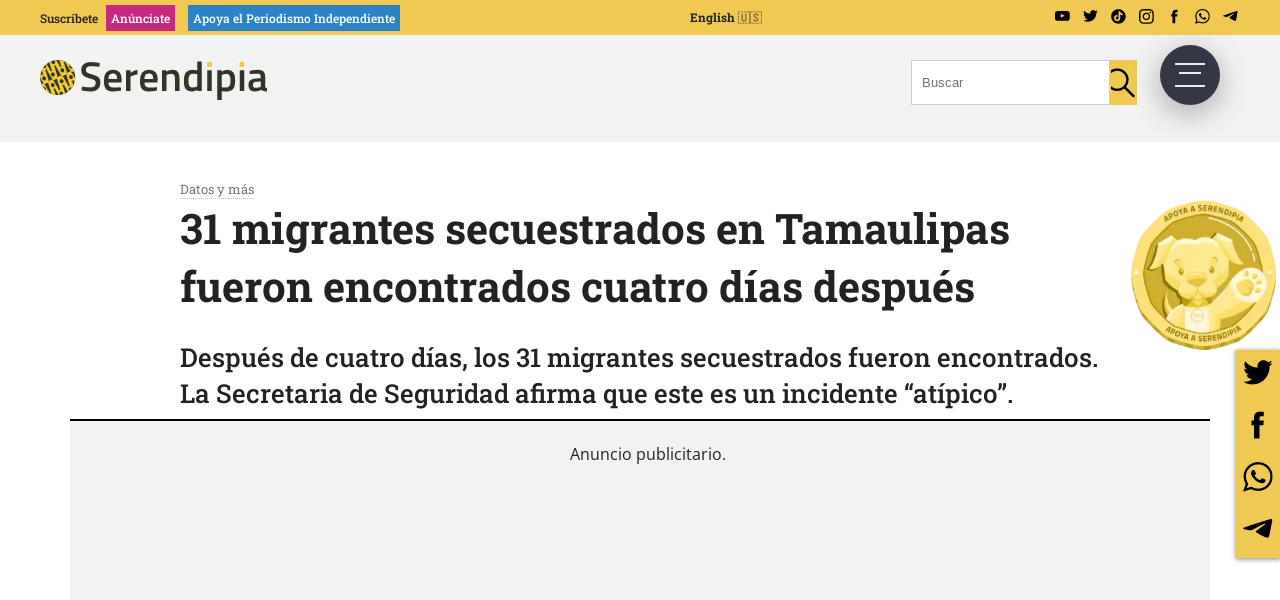

--- FILE ---
content_type: text/html; charset=UTF-8
request_url: https://serendipia.digital/datos-y-mas/31-migrantes-secuestrados/
body_size: 17601
content:
<!DOCTYPE html>
<html lang="es-MX">

<head><style>img.lazy{min-height:1px}</style><link href="https://serendipia.digital/wp-content/plugins/w3-total-cache/pub/js/lazyload.min.js" as="script">
	<meta charset="UTF-8">
	<meta name="viewport" content="width=device-width, initial-scale=1">
	<link rel="profile" href="https://gmpg.org/xfn/11">

	<meta name="google-site-verification" content="VzTlSjBVRQDVHG_rYk1XWhE3juF5n9ijCe4T1l9XRdQ" />
	<!-- Preconectando y cargando Google Fonts -->
	
	
	<style type="text/css">@font-face {font-family:Titillium Web;font-style:normal;font-weight:300;src:url(/cf-fonts/s/titillium-web/5.0.18/latin-ext/300/normal.woff2);unicode-range:U+0100-02AF,U+0304,U+0308,U+0329,U+1E00-1E9F,U+1EF2-1EFF,U+2020,U+20A0-20AB,U+20AD-20CF,U+2113,U+2C60-2C7F,U+A720-A7FF;font-display:swap;}@font-face {font-family:Titillium Web;font-style:normal;font-weight:300;src:url(/cf-fonts/s/titillium-web/5.0.18/latin/300/normal.woff2);unicode-range:U+0000-00FF,U+0131,U+0152-0153,U+02BB-02BC,U+02C6,U+02DA,U+02DC,U+0304,U+0308,U+0329,U+2000-206F,U+2074,U+20AC,U+2122,U+2191,U+2193,U+2212,U+2215,U+FEFF,U+FFFD;font-display:swap;}@font-face {font-family:Titillium Web;font-style:normal;font-weight:400;src:url(/cf-fonts/s/titillium-web/5.0.18/latin/400/normal.woff2);unicode-range:U+0000-00FF,U+0131,U+0152-0153,U+02BB-02BC,U+02C6,U+02DA,U+02DC,U+0304,U+0308,U+0329,U+2000-206F,U+2074,U+20AC,U+2122,U+2191,U+2193,U+2212,U+2215,U+FEFF,U+FFFD;font-display:swap;}@font-face {font-family:Titillium Web;font-style:normal;font-weight:400;src:url(/cf-fonts/s/titillium-web/5.0.18/latin-ext/400/normal.woff2);unicode-range:U+0100-02AF,U+0304,U+0308,U+0329,U+1E00-1E9F,U+1EF2-1EFF,U+2020,U+20A0-20AB,U+20AD-20CF,U+2113,U+2C60-2C7F,U+A720-A7FF;font-display:swap;}@font-face {font-family:Titillium Web;font-style:normal;font-weight:600;src:url(/cf-fonts/s/titillium-web/5.0.18/latin/600/normal.woff2);unicode-range:U+0000-00FF,U+0131,U+0152-0153,U+02BB-02BC,U+02C6,U+02DA,U+02DC,U+0304,U+0308,U+0329,U+2000-206F,U+2074,U+20AC,U+2122,U+2191,U+2193,U+2212,U+2215,U+FEFF,U+FFFD;font-display:swap;}@font-face {font-family:Titillium Web;font-style:normal;font-weight:600;src:url(/cf-fonts/s/titillium-web/5.0.18/latin-ext/600/normal.woff2);unicode-range:U+0100-02AF,U+0304,U+0308,U+0329,U+1E00-1E9F,U+1EF2-1EFF,U+2020,U+20A0-20AB,U+20AD-20CF,U+2113,U+2C60-2C7F,U+A720-A7FF;font-display:swap;}@font-face {font-family:Titillium Web;font-style:normal;font-weight:700;src:url(/cf-fonts/s/titillium-web/5.0.18/latin-ext/700/normal.woff2);unicode-range:U+0100-02AF,U+0304,U+0308,U+0329,U+1E00-1E9F,U+1EF2-1EFF,U+2020,U+20A0-20AB,U+20AD-20CF,U+2113,U+2C60-2C7F,U+A720-A7FF;font-display:swap;}@font-face {font-family:Titillium Web;font-style:normal;font-weight:700;src:url(/cf-fonts/s/titillium-web/5.0.18/latin/700/normal.woff2);unicode-range:U+0000-00FF,U+0131,U+0152-0153,U+02BB-02BC,U+02C6,U+02DA,U+02DC,U+0304,U+0308,U+0329,U+2000-206F,U+2074,U+20AC,U+2122,U+2191,U+2193,U+2212,U+2215,U+FEFF,U+FFFD;font-display:swap;}@font-face {font-family:Roboto Slab;font-style:normal;font-weight:300;src:url(/cf-fonts/v/roboto-slab/5.0.18/greek/wght/normal.woff2);unicode-range:U+0370-03FF;font-display:swap;}@font-face {font-family:Roboto Slab;font-style:normal;font-weight:300;src:url(/cf-fonts/v/roboto-slab/5.0.18/vietnamese/wght/normal.woff2);unicode-range:U+0102-0103,U+0110-0111,U+0128-0129,U+0168-0169,U+01A0-01A1,U+01AF-01B0,U+0300-0301,U+0303-0304,U+0308-0309,U+0323,U+0329,U+1EA0-1EF9,U+20AB;font-display:swap;}@font-face {font-family:Roboto Slab;font-style:normal;font-weight:300;src:url(/cf-fonts/v/roboto-slab/5.0.18/latin-ext/wght/normal.woff2);unicode-range:U+0100-02AF,U+0304,U+0308,U+0329,U+1E00-1E9F,U+1EF2-1EFF,U+2020,U+20A0-20AB,U+20AD-20CF,U+2113,U+2C60-2C7F,U+A720-A7FF;font-display:swap;}@font-face {font-family:Roboto Slab;font-style:normal;font-weight:300;src:url(/cf-fonts/v/roboto-slab/5.0.18/cyrillic/wght/normal.woff2);unicode-range:U+0301,U+0400-045F,U+0490-0491,U+04B0-04B1,U+2116;font-display:swap;}@font-face {font-family:Roboto Slab;font-style:normal;font-weight:300;src:url(/cf-fonts/v/roboto-slab/5.0.18/cyrillic-ext/wght/normal.woff2);unicode-range:U+0460-052F,U+1C80-1C88,U+20B4,U+2DE0-2DFF,U+A640-A69F,U+FE2E-FE2F;font-display:swap;}@font-face {font-family:Roboto Slab;font-style:normal;font-weight:300;src:url(/cf-fonts/v/roboto-slab/5.0.18/greek-ext/wght/normal.woff2);unicode-range:U+1F00-1FFF;font-display:swap;}@font-face {font-family:Roboto Slab;font-style:normal;font-weight:300;src:url(/cf-fonts/v/roboto-slab/5.0.18/latin/wght/normal.woff2);unicode-range:U+0000-00FF,U+0131,U+0152-0153,U+02BB-02BC,U+02C6,U+02DA,U+02DC,U+0304,U+0308,U+0329,U+2000-206F,U+2074,U+20AC,U+2122,U+2191,U+2193,U+2212,U+2215,U+FEFF,U+FFFD;font-display:swap;}@font-face {font-family:Roboto Slab;font-style:normal;font-weight:400;src:url(/cf-fonts/v/roboto-slab/5.0.18/greek-ext/wght/normal.woff2);unicode-range:U+1F00-1FFF;font-display:swap;}@font-face {font-family:Roboto Slab;font-style:normal;font-weight:400;src:url(/cf-fonts/v/roboto-slab/5.0.18/cyrillic-ext/wght/normal.woff2);unicode-range:U+0460-052F,U+1C80-1C88,U+20B4,U+2DE0-2DFF,U+A640-A69F,U+FE2E-FE2F;font-display:swap;}@font-face {font-family:Roboto Slab;font-style:normal;font-weight:400;src:url(/cf-fonts/v/roboto-slab/5.0.18/greek/wght/normal.woff2);unicode-range:U+0370-03FF;font-display:swap;}@font-face {font-family:Roboto Slab;font-style:normal;font-weight:400;src:url(/cf-fonts/v/roboto-slab/5.0.18/latin/wght/normal.woff2);unicode-range:U+0000-00FF,U+0131,U+0152-0153,U+02BB-02BC,U+02C6,U+02DA,U+02DC,U+0304,U+0308,U+0329,U+2000-206F,U+2074,U+20AC,U+2122,U+2191,U+2193,U+2212,U+2215,U+FEFF,U+FFFD;font-display:swap;}@font-face {font-family:Roboto Slab;font-style:normal;font-weight:400;src:url(/cf-fonts/v/roboto-slab/5.0.18/cyrillic/wght/normal.woff2);unicode-range:U+0301,U+0400-045F,U+0490-0491,U+04B0-04B1,U+2116;font-display:swap;}@font-face {font-family:Roboto Slab;font-style:normal;font-weight:400;src:url(/cf-fonts/v/roboto-slab/5.0.18/latin-ext/wght/normal.woff2);unicode-range:U+0100-02AF,U+0304,U+0308,U+0329,U+1E00-1E9F,U+1EF2-1EFF,U+2020,U+20A0-20AB,U+20AD-20CF,U+2113,U+2C60-2C7F,U+A720-A7FF;font-display:swap;}@font-face {font-family:Roboto Slab;font-style:normal;font-weight:400;src:url(/cf-fonts/v/roboto-slab/5.0.18/vietnamese/wght/normal.woff2);unicode-range:U+0102-0103,U+0110-0111,U+0128-0129,U+0168-0169,U+01A0-01A1,U+01AF-01B0,U+0300-0301,U+0303-0304,U+0308-0309,U+0323,U+0329,U+1EA0-1EF9,U+20AB;font-display:swap;}@font-face {font-family:Roboto Slab;font-style:normal;font-weight:500;src:url(/cf-fonts/v/roboto-slab/5.0.18/cyrillic/wght/normal.woff2);unicode-range:U+0301,U+0400-045F,U+0490-0491,U+04B0-04B1,U+2116;font-display:swap;}@font-face {font-family:Roboto Slab;font-style:normal;font-weight:500;src:url(/cf-fonts/v/roboto-slab/5.0.18/latin-ext/wght/normal.woff2);unicode-range:U+0100-02AF,U+0304,U+0308,U+0329,U+1E00-1E9F,U+1EF2-1EFF,U+2020,U+20A0-20AB,U+20AD-20CF,U+2113,U+2C60-2C7F,U+A720-A7FF;font-display:swap;}@font-face {font-family:Roboto Slab;font-style:normal;font-weight:500;src:url(/cf-fonts/v/roboto-slab/5.0.18/vietnamese/wght/normal.woff2);unicode-range:U+0102-0103,U+0110-0111,U+0128-0129,U+0168-0169,U+01A0-01A1,U+01AF-01B0,U+0300-0301,U+0303-0304,U+0308-0309,U+0323,U+0329,U+1EA0-1EF9,U+20AB;font-display:swap;}@font-face {font-family:Roboto Slab;font-style:normal;font-weight:500;src:url(/cf-fonts/v/roboto-slab/5.0.18/cyrillic-ext/wght/normal.woff2);unicode-range:U+0460-052F,U+1C80-1C88,U+20B4,U+2DE0-2DFF,U+A640-A69F,U+FE2E-FE2F;font-display:swap;}@font-face {font-family:Roboto Slab;font-style:normal;font-weight:500;src:url(/cf-fonts/v/roboto-slab/5.0.18/greek-ext/wght/normal.woff2);unicode-range:U+1F00-1FFF;font-display:swap;}@font-face {font-family:Roboto Slab;font-style:normal;font-weight:500;src:url(/cf-fonts/v/roboto-slab/5.0.18/latin/wght/normal.woff2);unicode-range:U+0000-00FF,U+0131,U+0152-0153,U+02BB-02BC,U+02C6,U+02DA,U+02DC,U+0304,U+0308,U+0329,U+2000-206F,U+2074,U+20AC,U+2122,U+2191,U+2193,U+2212,U+2215,U+FEFF,U+FFFD;font-display:swap;}@font-face {font-family:Roboto Slab;font-style:normal;font-weight:500;src:url(/cf-fonts/v/roboto-slab/5.0.18/greek/wght/normal.woff2);unicode-range:U+0370-03FF;font-display:swap;}@font-face {font-family:Roboto Slab;font-style:normal;font-weight:600;src:url(/cf-fonts/v/roboto-slab/5.0.18/cyrillic/wght/normal.woff2);unicode-range:U+0301,U+0400-045F,U+0490-0491,U+04B0-04B1,U+2116;font-display:swap;}@font-face {font-family:Roboto Slab;font-style:normal;font-weight:600;src:url(/cf-fonts/v/roboto-slab/5.0.18/latin-ext/wght/normal.woff2);unicode-range:U+0100-02AF,U+0304,U+0308,U+0329,U+1E00-1E9F,U+1EF2-1EFF,U+2020,U+20A0-20AB,U+20AD-20CF,U+2113,U+2C60-2C7F,U+A720-A7FF;font-display:swap;}@font-face {font-family:Roboto Slab;font-style:normal;font-weight:600;src:url(/cf-fonts/v/roboto-slab/5.0.18/vietnamese/wght/normal.woff2);unicode-range:U+0102-0103,U+0110-0111,U+0128-0129,U+0168-0169,U+01A0-01A1,U+01AF-01B0,U+0300-0301,U+0303-0304,U+0308-0309,U+0323,U+0329,U+1EA0-1EF9,U+20AB;font-display:swap;}@font-face {font-family:Roboto Slab;font-style:normal;font-weight:600;src:url(/cf-fonts/v/roboto-slab/5.0.18/greek-ext/wght/normal.woff2);unicode-range:U+1F00-1FFF;font-display:swap;}@font-face {font-family:Roboto Slab;font-style:normal;font-weight:600;src:url(/cf-fonts/v/roboto-slab/5.0.18/latin/wght/normal.woff2);unicode-range:U+0000-00FF,U+0131,U+0152-0153,U+02BB-02BC,U+02C6,U+02DA,U+02DC,U+0304,U+0308,U+0329,U+2000-206F,U+2074,U+20AC,U+2122,U+2191,U+2193,U+2212,U+2215,U+FEFF,U+FFFD;font-display:swap;}@font-face {font-family:Roboto Slab;font-style:normal;font-weight:600;src:url(/cf-fonts/v/roboto-slab/5.0.18/cyrillic-ext/wght/normal.woff2);unicode-range:U+0460-052F,U+1C80-1C88,U+20B4,U+2DE0-2DFF,U+A640-A69F,U+FE2E-FE2F;font-display:swap;}@font-face {font-family:Roboto Slab;font-style:normal;font-weight:600;src:url(/cf-fonts/v/roboto-slab/5.0.18/greek/wght/normal.woff2);unicode-range:U+0370-03FF;font-display:swap;}@font-face {font-family:Roboto Slab;font-style:normal;font-weight:700;src:url(/cf-fonts/v/roboto-slab/5.0.18/latin-ext/wght/normal.woff2);unicode-range:U+0100-02AF,U+0304,U+0308,U+0329,U+1E00-1E9F,U+1EF2-1EFF,U+2020,U+20A0-20AB,U+20AD-20CF,U+2113,U+2C60-2C7F,U+A720-A7FF;font-display:swap;}@font-face {font-family:Roboto Slab;font-style:normal;font-weight:700;src:url(/cf-fonts/v/roboto-slab/5.0.18/vietnamese/wght/normal.woff2);unicode-range:U+0102-0103,U+0110-0111,U+0128-0129,U+0168-0169,U+01A0-01A1,U+01AF-01B0,U+0300-0301,U+0303-0304,U+0308-0309,U+0323,U+0329,U+1EA0-1EF9,U+20AB;font-display:swap;}@font-face {font-family:Roboto Slab;font-style:normal;font-weight:700;src:url(/cf-fonts/v/roboto-slab/5.0.18/cyrillic/wght/normal.woff2);unicode-range:U+0301,U+0400-045F,U+0490-0491,U+04B0-04B1,U+2116;font-display:swap;}@font-face {font-family:Roboto Slab;font-style:normal;font-weight:700;src:url(/cf-fonts/v/roboto-slab/5.0.18/cyrillic-ext/wght/normal.woff2);unicode-range:U+0460-052F,U+1C80-1C88,U+20B4,U+2DE0-2DFF,U+A640-A69F,U+FE2E-FE2F;font-display:swap;}@font-face {font-family:Roboto Slab;font-style:normal;font-weight:700;src:url(/cf-fonts/v/roboto-slab/5.0.18/greek/wght/normal.woff2);unicode-range:U+0370-03FF;font-display:swap;}@font-face {font-family:Roboto Slab;font-style:normal;font-weight:700;src:url(/cf-fonts/v/roboto-slab/5.0.18/latin/wght/normal.woff2);unicode-range:U+0000-00FF,U+0131,U+0152-0153,U+02BB-02BC,U+02C6,U+02DA,U+02DC,U+0304,U+0308,U+0329,U+2000-206F,U+2074,U+20AC,U+2122,U+2191,U+2193,U+2212,U+2215,U+FEFF,U+FFFD;font-display:swap;}@font-face {font-family:Roboto Slab;font-style:normal;font-weight:700;src:url(/cf-fonts/v/roboto-slab/5.0.18/greek-ext/wght/normal.woff2);unicode-range:U+1F00-1FFF;font-display:swap;}@font-face {font-family:Open Sans;font-style:normal;font-weight:300;src:url(/cf-fonts/v/open-sans/5.0.20/vietnamese/wght/normal.woff2);unicode-range:U+0102-0103,U+0110-0111,U+0128-0129,U+0168-0169,U+01A0-01A1,U+01AF-01B0,U+0300-0301,U+0303-0304,U+0308-0309,U+0323,U+0329,U+1EA0-1EF9,U+20AB;font-display:swap;}@font-face {font-family:Open Sans;font-style:normal;font-weight:300;src:url(/cf-fonts/v/open-sans/5.0.20/latin/wght/normal.woff2);unicode-range:U+0000-00FF,U+0131,U+0152-0153,U+02BB-02BC,U+02C6,U+02DA,U+02DC,U+0304,U+0308,U+0329,U+2000-206F,U+2074,U+20AC,U+2122,U+2191,U+2193,U+2212,U+2215,U+FEFF,U+FFFD;font-display:swap;}@font-face {font-family:Open Sans;font-style:normal;font-weight:300;src:url(/cf-fonts/v/open-sans/5.0.20/greek-ext/wght/normal.woff2);unicode-range:U+1F00-1FFF;font-display:swap;}@font-face {font-family:Open Sans;font-style:normal;font-weight:300;src:url(/cf-fonts/v/open-sans/5.0.20/cyrillic-ext/wght/normal.woff2);unicode-range:U+0460-052F,U+1C80-1C88,U+20B4,U+2DE0-2DFF,U+A640-A69F,U+FE2E-FE2F;font-display:swap;}@font-face {font-family:Open Sans;font-style:normal;font-weight:300;src:url(/cf-fonts/v/open-sans/5.0.20/hebrew/wght/normal.woff2);unicode-range:U+0590-05FF,U+200C-2010,U+20AA,U+25CC,U+FB1D-FB4F;font-display:swap;}@font-face {font-family:Open Sans;font-style:normal;font-weight:300;src:url(/cf-fonts/v/open-sans/5.0.20/latin-ext/wght/normal.woff2);unicode-range:U+0100-02AF,U+0304,U+0308,U+0329,U+1E00-1E9F,U+1EF2-1EFF,U+2020,U+20A0-20AB,U+20AD-20CF,U+2113,U+2C60-2C7F,U+A720-A7FF;font-display:swap;}@font-face {font-family:Open Sans;font-style:normal;font-weight:300;src:url(/cf-fonts/v/open-sans/5.0.20/cyrillic/wght/normal.woff2);unicode-range:U+0301,U+0400-045F,U+0490-0491,U+04B0-04B1,U+2116;font-display:swap;}@font-face {font-family:Open Sans;font-style:normal;font-weight:300;src:url(/cf-fonts/v/open-sans/5.0.20/greek/wght/normal.woff2);unicode-range:U+0370-03FF;font-display:swap;}@font-face {font-family:Open Sans;font-style:normal;font-weight:400;src:url(/cf-fonts/v/open-sans/5.0.20/latin-ext/wght/normal.woff2);unicode-range:U+0100-02AF,U+0304,U+0308,U+0329,U+1E00-1E9F,U+1EF2-1EFF,U+2020,U+20A0-20AB,U+20AD-20CF,U+2113,U+2C60-2C7F,U+A720-A7FF;font-display:swap;}@font-face {font-family:Open Sans;font-style:normal;font-weight:400;src:url(/cf-fonts/v/open-sans/5.0.20/greek/wght/normal.woff2);unicode-range:U+0370-03FF;font-display:swap;}@font-face {font-family:Open Sans;font-style:normal;font-weight:400;src:url(/cf-fonts/v/open-sans/5.0.20/cyrillic/wght/normal.woff2);unicode-range:U+0301,U+0400-045F,U+0490-0491,U+04B0-04B1,U+2116;font-display:swap;}@font-face {font-family:Open Sans;font-style:normal;font-weight:400;src:url(/cf-fonts/v/open-sans/5.0.20/hebrew/wght/normal.woff2);unicode-range:U+0590-05FF,U+200C-2010,U+20AA,U+25CC,U+FB1D-FB4F;font-display:swap;}@font-face {font-family:Open Sans;font-style:normal;font-weight:400;src:url(/cf-fonts/v/open-sans/5.0.20/cyrillic-ext/wght/normal.woff2);unicode-range:U+0460-052F,U+1C80-1C88,U+20B4,U+2DE0-2DFF,U+A640-A69F,U+FE2E-FE2F;font-display:swap;}@font-face {font-family:Open Sans;font-style:normal;font-weight:400;src:url(/cf-fonts/v/open-sans/5.0.20/latin/wght/normal.woff2);unicode-range:U+0000-00FF,U+0131,U+0152-0153,U+02BB-02BC,U+02C6,U+02DA,U+02DC,U+0304,U+0308,U+0329,U+2000-206F,U+2074,U+20AC,U+2122,U+2191,U+2193,U+2212,U+2215,U+FEFF,U+FFFD;font-display:swap;}@font-face {font-family:Open Sans;font-style:normal;font-weight:400;src:url(/cf-fonts/v/open-sans/5.0.20/greek-ext/wght/normal.woff2);unicode-range:U+1F00-1FFF;font-display:swap;}@font-face {font-family:Open Sans;font-style:normal;font-weight:400;src:url(/cf-fonts/v/open-sans/5.0.20/vietnamese/wght/normal.woff2);unicode-range:U+0102-0103,U+0110-0111,U+0128-0129,U+0168-0169,U+01A0-01A1,U+01AF-01B0,U+0300-0301,U+0303-0304,U+0308-0309,U+0323,U+0329,U+1EA0-1EF9,U+20AB;font-display:swap;}@font-face {font-family:Open Sans;font-style:normal;font-weight:600;src:url(/cf-fonts/v/open-sans/5.0.20/latin/wght/normal.woff2);unicode-range:U+0000-00FF,U+0131,U+0152-0153,U+02BB-02BC,U+02C6,U+02DA,U+02DC,U+0304,U+0308,U+0329,U+2000-206F,U+2074,U+20AC,U+2122,U+2191,U+2193,U+2212,U+2215,U+FEFF,U+FFFD;font-display:swap;}@font-face {font-family:Open Sans;font-style:normal;font-weight:600;src:url(/cf-fonts/v/open-sans/5.0.20/hebrew/wght/normal.woff2);unicode-range:U+0590-05FF,U+200C-2010,U+20AA,U+25CC,U+FB1D-FB4F;font-display:swap;}@font-face {font-family:Open Sans;font-style:normal;font-weight:600;src:url(/cf-fonts/v/open-sans/5.0.20/cyrillic-ext/wght/normal.woff2);unicode-range:U+0460-052F,U+1C80-1C88,U+20B4,U+2DE0-2DFF,U+A640-A69F,U+FE2E-FE2F;font-display:swap;}@font-face {font-family:Open Sans;font-style:normal;font-weight:600;src:url(/cf-fonts/v/open-sans/5.0.20/cyrillic/wght/normal.woff2);unicode-range:U+0301,U+0400-045F,U+0490-0491,U+04B0-04B1,U+2116;font-display:swap;}@font-face {font-family:Open Sans;font-style:normal;font-weight:600;src:url(/cf-fonts/v/open-sans/5.0.20/greek/wght/normal.woff2);unicode-range:U+0370-03FF;font-display:swap;}@font-face {font-family:Open Sans;font-style:normal;font-weight:600;src:url(/cf-fonts/v/open-sans/5.0.20/greek-ext/wght/normal.woff2);unicode-range:U+1F00-1FFF;font-display:swap;}@font-face {font-family:Open Sans;font-style:normal;font-weight:600;src:url(/cf-fonts/v/open-sans/5.0.20/vietnamese/wght/normal.woff2);unicode-range:U+0102-0103,U+0110-0111,U+0128-0129,U+0168-0169,U+01A0-01A1,U+01AF-01B0,U+0300-0301,U+0303-0304,U+0308-0309,U+0323,U+0329,U+1EA0-1EF9,U+20AB;font-display:swap;}@font-face {font-family:Open Sans;font-style:normal;font-weight:600;src:url(/cf-fonts/v/open-sans/5.0.20/latin-ext/wght/normal.woff2);unicode-range:U+0100-02AF,U+0304,U+0308,U+0329,U+1E00-1E9F,U+1EF2-1EFF,U+2020,U+20A0-20AB,U+20AD-20CF,U+2113,U+2C60-2C7F,U+A720-A7FF;font-display:swap;}@font-face {font-family:Open Sans;font-style:normal;font-weight:700;src:url(/cf-fonts/v/open-sans/5.0.20/cyrillic/wght/normal.woff2);unicode-range:U+0301,U+0400-045F,U+0490-0491,U+04B0-04B1,U+2116;font-display:swap;}@font-face {font-family:Open Sans;font-style:normal;font-weight:700;src:url(/cf-fonts/v/open-sans/5.0.20/greek/wght/normal.woff2);unicode-range:U+0370-03FF;font-display:swap;}@font-face {font-family:Open Sans;font-style:normal;font-weight:700;src:url(/cf-fonts/v/open-sans/5.0.20/latin-ext/wght/normal.woff2);unicode-range:U+0100-02AF,U+0304,U+0308,U+0329,U+1E00-1E9F,U+1EF2-1EFF,U+2020,U+20A0-20AB,U+20AD-20CF,U+2113,U+2C60-2C7F,U+A720-A7FF;font-display:swap;}@font-face {font-family:Open Sans;font-style:normal;font-weight:700;src:url(/cf-fonts/v/open-sans/5.0.20/cyrillic-ext/wght/normal.woff2);unicode-range:U+0460-052F,U+1C80-1C88,U+20B4,U+2DE0-2DFF,U+A640-A69F,U+FE2E-FE2F;font-display:swap;}@font-face {font-family:Open Sans;font-style:normal;font-weight:700;src:url(/cf-fonts/v/open-sans/5.0.20/greek-ext/wght/normal.woff2);unicode-range:U+1F00-1FFF;font-display:swap;}@font-face {font-family:Open Sans;font-style:normal;font-weight:700;src:url(/cf-fonts/v/open-sans/5.0.20/hebrew/wght/normal.woff2);unicode-range:U+0590-05FF,U+200C-2010,U+20AA,U+25CC,U+FB1D-FB4F;font-display:swap;}@font-face {font-family:Open Sans;font-style:normal;font-weight:700;src:url(/cf-fonts/v/open-sans/5.0.20/vietnamese/wght/normal.woff2);unicode-range:U+0102-0103,U+0110-0111,U+0128-0129,U+0168-0169,U+01A0-01A1,U+01AF-01B0,U+0300-0301,U+0303-0304,U+0308-0309,U+0323,U+0329,U+1EA0-1EF9,U+20AB;font-display:swap;}@font-face {font-family:Open Sans;font-style:normal;font-weight:700;src:url(/cf-fonts/v/open-sans/5.0.20/latin/wght/normal.woff2);unicode-range:U+0000-00FF,U+0131,U+0152-0153,U+02BB-02BC,U+02C6,U+02DA,U+02DC,U+0304,U+0308,U+0329,U+2000-206F,U+2074,U+20AC,U+2122,U+2191,U+2193,U+2212,U+2215,U+FEFF,U+FFFD;font-display:swap;}@font-face {font-family:Open Sans;font-style:normal;font-weight:800;src:url(/cf-fonts/v/open-sans/5.0.20/greek-ext/wght/normal.woff2);unicode-range:U+1F00-1FFF;font-display:swap;}@font-face {font-family:Open Sans;font-style:normal;font-weight:800;src:url(/cf-fonts/v/open-sans/5.0.20/cyrillic-ext/wght/normal.woff2);unicode-range:U+0460-052F,U+1C80-1C88,U+20B4,U+2DE0-2DFF,U+A640-A69F,U+FE2E-FE2F;font-display:swap;}@font-face {font-family:Open Sans;font-style:normal;font-weight:800;src:url(/cf-fonts/v/open-sans/5.0.20/latin/wght/normal.woff2);unicode-range:U+0000-00FF,U+0131,U+0152-0153,U+02BB-02BC,U+02C6,U+02DA,U+02DC,U+0304,U+0308,U+0329,U+2000-206F,U+2074,U+20AC,U+2122,U+2191,U+2193,U+2212,U+2215,U+FEFF,U+FFFD;font-display:swap;}@font-face {font-family:Open Sans;font-style:normal;font-weight:800;src:url(/cf-fonts/v/open-sans/5.0.20/hebrew/wght/normal.woff2);unicode-range:U+0590-05FF,U+200C-2010,U+20AA,U+25CC,U+FB1D-FB4F;font-display:swap;}@font-face {font-family:Open Sans;font-style:normal;font-weight:800;src:url(/cf-fonts/v/open-sans/5.0.20/latin-ext/wght/normal.woff2);unicode-range:U+0100-02AF,U+0304,U+0308,U+0329,U+1E00-1E9F,U+1EF2-1EFF,U+2020,U+20A0-20AB,U+20AD-20CF,U+2113,U+2C60-2C7F,U+A720-A7FF;font-display:swap;}@font-face {font-family:Open Sans;font-style:normal;font-weight:800;src:url(/cf-fonts/v/open-sans/5.0.20/vietnamese/wght/normal.woff2);unicode-range:U+0102-0103,U+0110-0111,U+0128-0129,U+0168-0169,U+01A0-01A1,U+01AF-01B0,U+0300-0301,U+0303-0304,U+0308-0309,U+0323,U+0329,U+1EA0-1EF9,U+20AB;font-display:swap;}@font-face {font-family:Open Sans;font-style:normal;font-weight:800;src:url(/cf-fonts/v/open-sans/5.0.20/greek/wght/normal.woff2);unicode-range:U+0370-03FF;font-display:swap;}@font-face {font-family:Open Sans;font-style:normal;font-weight:800;src:url(/cf-fonts/v/open-sans/5.0.20/cyrillic/wght/normal.woff2);unicode-range:U+0301,U+0400-045F,U+0490-0491,U+04B0-04B1,U+2116;font-display:swap;}@font-face {font-family:Open Sans;font-style:italic;font-weight:300;src:url(/cf-fonts/v/open-sans/5.0.20/vietnamese/wght/italic.woff2);unicode-range:U+0102-0103,U+0110-0111,U+0128-0129,U+0168-0169,U+01A0-01A1,U+01AF-01B0,U+0300-0301,U+0303-0304,U+0308-0309,U+0323,U+0329,U+1EA0-1EF9,U+20AB;font-display:swap;}@font-face {font-family:Open Sans;font-style:italic;font-weight:300;src:url(/cf-fonts/v/open-sans/5.0.20/cyrillic/wght/italic.woff2);unicode-range:U+0301,U+0400-045F,U+0490-0491,U+04B0-04B1,U+2116;font-display:swap;}@font-face {font-family:Open Sans;font-style:italic;font-weight:300;src:url(/cf-fonts/v/open-sans/5.0.20/greek/wght/italic.woff2);unicode-range:U+0370-03FF;font-display:swap;}@font-face {font-family:Open Sans;font-style:italic;font-weight:300;src:url(/cf-fonts/v/open-sans/5.0.20/latin-ext/wght/italic.woff2);unicode-range:U+0100-02AF,U+0304,U+0308,U+0329,U+1E00-1E9F,U+1EF2-1EFF,U+2020,U+20A0-20AB,U+20AD-20CF,U+2113,U+2C60-2C7F,U+A720-A7FF;font-display:swap;}@font-face {font-family:Open Sans;font-style:italic;font-weight:300;src:url(/cf-fonts/v/open-sans/5.0.20/cyrillic-ext/wght/italic.woff2);unicode-range:U+0460-052F,U+1C80-1C88,U+20B4,U+2DE0-2DFF,U+A640-A69F,U+FE2E-FE2F;font-display:swap;}@font-face {font-family:Open Sans;font-style:italic;font-weight:300;src:url(/cf-fonts/v/open-sans/5.0.20/hebrew/wght/italic.woff2);unicode-range:U+0590-05FF,U+200C-2010,U+20AA,U+25CC,U+FB1D-FB4F;font-display:swap;}@font-face {font-family:Open Sans;font-style:italic;font-weight:300;src:url(/cf-fonts/v/open-sans/5.0.20/greek-ext/wght/italic.woff2);unicode-range:U+1F00-1FFF;font-display:swap;}@font-face {font-family:Open Sans;font-style:italic;font-weight:300;src:url(/cf-fonts/v/open-sans/5.0.20/latin/wght/italic.woff2);unicode-range:U+0000-00FF,U+0131,U+0152-0153,U+02BB-02BC,U+02C6,U+02DA,U+02DC,U+0304,U+0308,U+0329,U+2000-206F,U+2074,U+20AC,U+2122,U+2191,U+2193,U+2212,U+2215,U+FEFF,U+FFFD;font-display:swap;}@font-face {font-family:Open Sans;font-style:italic;font-weight:400;src:url(/cf-fonts/v/open-sans/5.0.20/cyrillic/wght/italic.woff2);unicode-range:U+0301,U+0400-045F,U+0490-0491,U+04B0-04B1,U+2116;font-display:swap;}@font-face {font-family:Open Sans;font-style:italic;font-weight:400;src:url(/cf-fonts/v/open-sans/5.0.20/hebrew/wght/italic.woff2);unicode-range:U+0590-05FF,U+200C-2010,U+20AA,U+25CC,U+FB1D-FB4F;font-display:swap;}@font-face {font-family:Open Sans;font-style:italic;font-weight:400;src:url(/cf-fonts/v/open-sans/5.0.20/vietnamese/wght/italic.woff2);unicode-range:U+0102-0103,U+0110-0111,U+0128-0129,U+0168-0169,U+01A0-01A1,U+01AF-01B0,U+0300-0301,U+0303-0304,U+0308-0309,U+0323,U+0329,U+1EA0-1EF9,U+20AB;font-display:swap;}@font-face {font-family:Open Sans;font-style:italic;font-weight:400;src:url(/cf-fonts/v/open-sans/5.0.20/latin-ext/wght/italic.woff2);unicode-range:U+0100-02AF,U+0304,U+0308,U+0329,U+1E00-1E9F,U+1EF2-1EFF,U+2020,U+20A0-20AB,U+20AD-20CF,U+2113,U+2C60-2C7F,U+A720-A7FF;font-display:swap;}@font-face {font-family:Open Sans;font-style:italic;font-weight:400;src:url(/cf-fonts/v/open-sans/5.0.20/greek/wght/italic.woff2);unicode-range:U+0370-03FF;font-display:swap;}@font-face {font-family:Open Sans;font-style:italic;font-weight:400;src:url(/cf-fonts/v/open-sans/5.0.20/greek-ext/wght/italic.woff2);unicode-range:U+1F00-1FFF;font-display:swap;}@font-face {font-family:Open Sans;font-style:italic;font-weight:400;src:url(/cf-fonts/v/open-sans/5.0.20/cyrillic-ext/wght/italic.woff2);unicode-range:U+0460-052F,U+1C80-1C88,U+20B4,U+2DE0-2DFF,U+A640-A69F,U+FE2E-FE2F;font-display:swap;}@font-face {font-family:Open Sans;font-style:italic;font-weight:400;src:url(/cf-fonts/v/open-sans/5.0.20/latin/wght/italic.woff2);unicode-range:U+0000-00FF,U+0131,U+0152-0153,U+02BB-02BC,U+02C6,U+02DA,U+02DC,U+0304,U+0308,U+0329,U+2000-206F,U+2074,U+20AC,U+2122,U+2191,U+2193,U+2212,U+2215,U+FEFF,U+FFFD;font-display:swap;}</style>
	<noscript>
		<link href="https://fonts.googleapis.com/css2?family=Titillium+Web:wght@300;400;600;700&family=Roboto+Slab:wght@300;400;500;600;700&family=Open+Sans:ital,wght@0,300;0,400;0,600;0,700;0,800;1,300;1,400&display=swap" rel="stylesheet">
	</noscript>

	<!-- Pingback URL -->
			<link rel="pingback" href="https://serendipia.digital/xmlrpc.php">
	
	<meta name='robots' content='index, follow, max-image-preview:large, max-snippet:-1, max-video-preview:-1' />
	<style>img:is([sizes="auto" i], [sizes^="auto," i]) { contain-intrinsic-size: 3000px 1500px }</style>
	
	<!-- This site is optimized with the Yoast SEO plugin v26.2 - https://yoast.com/wordpress/plugins/seo/ -->
	<title>31 migrantes secuestrados en Tamaulipas fueron encontrados</title>
	<meta name="description" content="Después de cuatro días, los 31 migrantes secuestrados siguen desaparecidos y la investigación continúa en curso." />
	<link rel="canonical" href="https://serendipia.digital/datos-y-mas/31-migrantes-secuestrados/" />
	<meta property="og:locale" content="es_MX" />
	<meta property="og:type" content="article" />
	<meta property="og:title" content="31 migrantes secuestrados en Tamaulipas fueron encontrados" />
	<meta property="og:description" content="Después de cuatro días, los 31 migrantes secuestrados siguen desaparecidos y la investigación continúa en curso." />
	<meta property="og:url" content="https://serendipia.digital/datos-y-mas/31-migrantes-secuestrados/" />
	<meta property="og:site_name" content="Serendipia" />
	<meta property="article:publisher" content="https://www.facebook.com/SerendipiaData/" />
	<meta property="article:published_time" content="2024-01-03T22:14:57+00:00" />
	<meta property="article:modified_time" content="2024-01-03T23:18:26+00:00" />
	<meta property="og:image" content="https://i0.wp.com/serendipia.digital/wp-content/uploads/2024/01/31-migrantes-secuestrados.png?fit=1920%2C1080&ssl=1" />
	<meta property="og:image:width" content="1920" />
	<meta property="og:image:height" content="1080" />
	<meta property="og:image:type" content="image/png" />
	<meta name="author" content="Mirna Calderón" />
	<meta name="twitter:card" content="summary_large_image" />
	<meta name="twitter:creator" content="@serendipiadata" />
	<meta name="twitter:site" content="@serendipiadata" />
	<meta name="twitter:label1" content="Escrito por" />
	<meta name="twitter:data1" content="Mirna Calderón" />
	<meta name="twitter:label2" content="Tiempo de lectura" />
	<meta name="twitter:data2" content="3 minutos" />
	<meta name="twitter:label3" content="Written by" />
	<meta name="twitter:data3" content="Mirna Calderón" />
	<script type="application/ld+json" class="yoast-schema-graph">{"@context":"https://schema.org","@graph":[{"@type":"Article","@id":"https://serendipia.digital/datos-y-mas/31-migrantes-secuestrados/#article","isPartOf":{"@id":"https://serendipia.digital/datos-y-mas/31-migrantes-secuestrados/"},"author":[{"@id":"https://serendipia.digital/#/schema/person/002141c9da955ed1bfeae53b73789de3"}],"headline":"31 migrantes secuestrados en Tamaulipas fueron encontrados cuatro días después","datePublished":"2024-01-03T22:14:57+00:00","dateModified":"2024-01-03T23:18:26+00:00","mainEntityOfPage":{"@id":"https://serendipia.digital/datos-y-mas/31-migrantes-secuestrados/"},"wordCount":638,"commentCount":3,"publisher":{"@id":"https://serendipia.digital/#organization"},"image":{"@id":"https://serendipia.digital/datos-y-mas/31-migrantes-secuestrados/#primaryimage"},"thumbnailUrl":"https://i0.wp.com/serendipia.digital/wp-content/uploads/2024/01/31-migrantes-secuestrados.png?fit=1920%2C1080&ssl=1","articleSection":["Datos y más"],"inLanguage":"es","potentialAction":[{"@type":"CommentAction","name":"Comment","target":["https://serendipia.digital/datos-y-mas/31-migrantes-secuestrados/#respond"]}]},{"@type":"WebPage","@id":"https://serendipia.digital/datos-y-mas/31-migrantes-secuestrados/","url":"https://serendipia.digital/datos-y-mas/31-migrantes-secuestrados/","name":"31 migrantes secuestrados en Tamaulipas fueron encontrados","isPartOf":{"@id":"https://serendipia.digital/#website"},"primaryImageOfPage":{"@id":"https://serendipia.digital/datos-y-mas/31-migrantes-secuestrados/#primaryimage"},"image":{"@id":"https://serendipia.digital/datos-y-mas/31-migrantes-secuestrados/#primaryimage"},"thumbnailUrl":"https://i0.wp.com/serendipia.digital/wp-content/uploads/2024/01/31-migrantes-secuestrados.png?fit=1920%2C1080&ssl=1","datePublished":"2024-01-03T22:14:57+00:00","dateModified":"2024-01-03T23:18:26+00:00","description":"Después de cuatro días, los 31 migrantes secuestrados siguen desaparecidos y la investigación continúa en curso.","breadcrumb":{"@id":"https://serendipia.digital/datos-y-mas/31-migrantes-secuestrados/#breadcrumb"},"inLanguage":"es","potentialAction":[{"@type":"ReadAction","target":["https://serendipia.digital/datos-y-mas/31-migrantes-secuestrados/"]}]},{"@type":"ImageObject","inLanguage":"es","@id":"https://serendipia.digital/datos-y-mas/31-migrantes-secuestrados/#primaryimage","url":"https://i0.wp.com/serendipia.digital/wp-content/uploads/2024/01/31-migrantes-secuestrados.png?fit=1920%2C1080&ssl=1","contentUrl":"https://i0.wp.com/serendipia.digital/wp-content/uploads/2024/01/31-migrantes-secuestrados.png?fit=1920%2C1080&ssl=1","width":1920,"height":1080,"caption":"https://x.com/JesusRCuevas/status/1742633264584818871?s=20"},{"@type":"BreadcrumbList","@id":"https://serendipia.digital/datos-y-mas/31-migrantes-secuestrados/#breadcrumb","itemListElement":[{"@type":"ListItem","position":1,"name":"Inicio","item":"https://serendipia.digital/"},{"@type":"ListItem","position":2,"name":"31 migrantes secuestrados en Tamaulipas fueron encontrados cuatro días después"}]},{"@type":"WebSite","@id":"https://serendipia.digital/#website","url":"https://serendipia.digital/","name":"Serendipia","description":"Serendipia es una iniciativa independiente de periodismo de datos. Buscamos datos, encontramos historias","publisher":{"@id":"https://serendipia.digital/#organization"},"potentialAction":[{"@type":"SearchAction","target":{"@type":"EntryPoint","urlTemplate":"https://serendipia.digital/?s={search_term_string}"},"query-input":{"@type":"PropertyValueSpecification","valueRequired":true,"valueName":"search_term_string"}}],"inLanguage":"es"},{"@type":"Organization","@id":"https://serendipia.digital/#organization","name":"Serendipia | Periodismo de datos","url":"https://serendipia.digital/","logo":{"@type":"ImageObject","inLanguage":"es","@id":"https://serendipia.digital/#/schema/logo/image/","url":"https://i0.wp.com/serendipia.digital/wp-content/uploads/2017/10/Screen-Shot-2017-10-04-at-11.24.30-PM.png?fit=440%2C116&ssl=1","contentUrl":"https://i0.wp.com/serendipia.digital/wp-content/uploads/2017/10/Screen-Shot-2017-10-04-at-11.24.30-PM.png?fit=440%2C116&ssl=1","width":440,"height":116,"caption":"Serendipia | Periodismo de datos"},"image":{"@id":"https://serendipia.digital/#/schema/logo/image/"},"sameAs":["https://www.facebook.com/SerendipiaData/","https://x.com/serendipiadata","https://www.instagram.com/Serendipiadata/"]},{"@type":"Person","@id":"https://serendipia.digital/#/schema/person/002141c9da955ed1bfeae53b73789de3","name":"Mirna Calderón","image":{"@type":"ImageObject","inLanguage":"es","@id":"https://serendipia.digital/#/schema/person/image/4471599eeb0abe7e02ea5d975b8f045e","url":"https://secure.gravatar.com/avatar/defe1d75d2dede584d925fc43f60594cdf2b715fbe4970eef47f6424db4a6999?s=96&d=mm&r=g","contentUrl":"https://secure.gravatar.com/avatar/defe1d75d2dede584d925fc43f60594cdf2b715fbe4970eef47f6424db4a6999?s=96&d=mm&r=g","caption":"Mirna Calderón"},"url":"https://serendipia.digital/author/mirnacalderon/"}]}</script>
	<!-- / Yoast SEO plugin. -->


<link rel='dns-prefetch' href='//pagead2.googlesyndication.com' />
<link rel='dns-prefetch' href='//www.googletagmanager.com' />
<link rel='dns-prefetch' href='//www.clarity.ms' />
<link rel='dns-prefetch' href='//secure.gravatar.com' />
<link rel='dns-prefetch' href='//stats.wp.com' />
<link rel='dns-prefetch' href='//v0.wordpress.com' />
<link rel='preconnect' href='//i0.wp.com' />
<link rel='preconnect' href='//c0.wp.com' />
<link rel="alternate" type="application/rss+xml" title="Serendipia &raquo; 31 migrantes secuestrados en Tamaulipas fueron encontrados cuatro días después RSS de los comentarios" href="https://serendipia.digital/datos-y-mas/31-migrantes-secuestrados/feed/" />
<link rel='stylesheet' id='jetpack_related-posts-css' href='https://c0.wp.com/p/jetpack/15.1.1/modules/related-posts/related-posts.css' type='text/css' media='all' />
<style id='classic-theme-styles-inline-css' type='text/css'>
/*! This file is auto-generated */
.wp-block-button__link{color:#fff;background-color:#32373c;border-radius:9999px;box-shadow:none;text-decoration:none;padding:calc(.667em + 2px) calc(1.333em + 2px);font-size:1.125em}.wp-block-file__button{background:#32373c;color:#fff;text-decoration:none}
</style>
<style id='co-authors-plus-coauthors-style-inline-css' type='text/css'>
.wp-block-co-authors-plus-coauthors.is-layout-flow [class*=wp-block-co-authors-plus]{display:inline}

</style>
<style id='co-authors-plus-avatar-style-inline-css' type='text/css'>
.wp-block-co-authors-plus-avatar :where(img){height:auto;max-width:100%;vertical-align:bottom}.wp-block-co-authors-plus-coauthors.is-layout-flow .wp-block-co-authors-plus-avatar :where(img){vertical-align:middle}.wp-block-co-authors-plus-avatar:is(.alignleft,.alignright){display:table}.wp-block-co-authors-plus-avatar.aligncenter{display:table;margin-inline:auto}

</style>
<style id='co-authors-plus-image-style-inline-css' type='text/css'>
.wp-block-co-authors-plus-image{margin-bottom:0}.wp-block-co-authors-plus-image :where(img){height:auto;max-width:100%;vertical-align:bottom}.wp-block-co-authors-plus-coauthors.is-layout-flow .wp-block-co-authors-plus-image :where(img){vertical-align:middle}.wp-block-co-authors-plus-image:is(.alignfull,.alignwide) :where(img){width:100%}.wp-block-co-authors-plus-image:is(.alignleft,.alignright){display:table}.wp-block-co-authors-plus-image.aligncenter{display:table;margin-inline:auto}

</style>
<link rel='stylesheet' id='mediaelement-css' href='https://c0.wp.com/c/6.8.3/wp-includes/js/mediaelement/mediaelementplayer-legacy.min.css' type='text/css' media='all' />
<link rel='stylesheet' id='wp-mediaelement-css' href='https://c0.wp.com/c/6.8.3/wp-includes/js/mediaelement/wp-mediaelement.min.css' type='text/css' media='all' />
<style id='jetpack-sharing-buttons-style-inline-css' type='text/css'>
.jetpack-sharing-buttons__services-list{display:flex;flex-direction:row;flex-wrap:wrap;gap:0;list-style-type:none;margin:5px;padding:0}.jetpack-sharing-buttons__services-list.has-small-icon-size{font-size:12px}.jetpack-sharing-buttons__services-list.has-normal-icon-size{font-size:16px}.jetpack-sharing-buttons__services-list.has-large-icon-size{font-size:24px}.jetpack-sharing-buttons__services-list.has-huge-icon-size{font-size:36px}@media print{.jetpack-sharing-buttons__services-list{display:none!important}}.editor-styles-wrapper .wp-block-jetpack-sharing-buttons{gap:0;padding-inline-start:0}ul.jetpack-sharing-buttons__services-list.has-background{padding:1.25em 2.375em}
</style>
<link rel='stylesheet' id='style-css' href='https://serendipia.digital/wp-content/themes/serendipia/style.css?ver=6.8.3' type='text/css' media='all' />
<link rel='stylesheet' id='sharedaddy-css' href='https://c0.wp.com/p/jetpack/15.1.1/modules/sharedaddy/sharing.css' type='text/css' media='all' />
<link rel='stylesheet' id='social-logos-css' href='https://c0.wp.com/p/jetpack/15.1.1/_inc/social-logos/social-logos.min.css' type='text/css' media='all' />
<script type="text/javascript" id="jetpack_related-posts-js-extra">
/* <![CDATA[ */
var related_posts_js_options = {"post_heading":"h4"};
/* ]]> */
</script>
<script type="text/javascript" src="https://c0.wp.com/p/jetpack/15.1.1/_inc/build/related-posts/related-posts.min.js" id="jetpack_related-posts-js"></script>
<link rel="https://api.w.org/" href="https://serendipia.digital/wp-json/" /><link rel="alternate" title="JSON" type="application/json" href="https://serendipia.digital/wp-json/wp/v2/posts/30757" /><link rel="EditURI" type="application/rsd+xml" title="RSD" href="https://serendipia.digital/xmlrpc.php?rsd" />
<meta name="generator" content="WordPress 6.8.3" />
<link rel='shortlink' href='https://wp.me/p97Ufd-805' />
<link rel="alternate" title="oEmbed (JSON)" type="application/json+oembed" href="https://serendipia.digital/wp-json/oembed/1.0/embed?url=https%3A%2F%2Fserendipia.digital%2Fdatos-y-mas%2F31-migrantes-secuestrados%2F" />
<link rel="alternate" title="oEmbed (XML)" type="text/xml+oembed" href="https://serendipia.digital/wp-json/oembed/1.0/embed?url=https%3A%2F%2Fserendipia.digital%2Fdatos-y-mas%2F31-migrantes-secuestrados%2F&#038;format=xml" />
	<style>img#wpstats{display:none}</style>
		      <meta name="onesignal" content="wordpress-plugin"/>
            <script>

      window.OneSignalDeferred = window.OneSignalDeferred || [];

      OneSignalDeferred.push(function(OneSignal) {
        var oneSignal_options = {};
        window._oneSignalInitOptions = oneSignal_options;

        oneSignal_options['serviceWorkerParam'] = { scope: '/wp-content/plugins/onesignal-free-web-push-notifications/sdk_files/push/onesignal/' };
oneSignal_options['serviceWorkerPath'] = 'OneSignalSDKWorker.js';

        OneSignal.Notifications.setDefaultUrl("https://serendipia.digital");

        oneSignal_options['wordpress'] = true;
oneSignal_options['appId'] = '951b0f01-9fa6-4d7a-8269-a7fc48165d78';
oneSignal_options['allowLocalhostAsSecureOrigin'] = true;
oneSignal_options['welcomeNotification'] = { };
oneSignal_options['welcomeNotification']['disable'] = true;
oneSignal_options['path'] = "https://serendipia.digital/wp-content/plugins/onesignal-free-web-push-notifications/sdk_files/";
oneSignal_options['safari_web_id'] = "web.onesignal.auto.10bba952-d3e6-4be7-b269-bd5caae877a4";
oneSignal_options['promptOptions'] = { };
oneSignal_options['notifyButton'] = { };
oneSignal_options['notifyButton']['enable'] = true;
oneSignal_options['notifyButton']['position'] = 'bottom-right';
oneSignal_options['notifyButton']['theme'] = 'default';
oneSignal_options['notifyButton']['size'] = 'medium';
oneSignal_options['notifyButton']['displayPredicate'] = function() {
              return !OneSignal.User.PushSubscription.optedIn;
            };
oneSignal_options['notifyButton']['showCredit'] = false;
oneSignal_options['notifyButton']['text'] = {};
oneSignal_options['notifyButton']['text']['tip.state.unsubscribed'] = 'Activa notificaciones';
oneSignal_options['notifyButton']['text']['tip.state.subscribed'] = 'Estás suscrito a nuestras notificaciones';
oneSignal_options['notifyButton']['text']['tip.state.blocked'] = 'Tienes bloqueadas las notificaciones';
oneSignal_options['notifyButton']['text']['message.action.subscribed'] = '¡Gracias por suscribirte!';
oneSignal_options['notifyButton']['text']['message.action.resubscribed'] = 'Has vuelto a activar las notificaciones';
oneSignal_options['notifyButton']['text']['message.action.unsubscribed'] = 'Ya no recibirás nuestras notificaciones';
oneSignal_options['notifyButton']['text']['dialog.main.title'] = 'Gestiona las notificaciones';
oneSignal_options['notifyButton']['text']['dialog.main.button.subscribe'] = 'Suscribirse';
oneSignal_options['notifyButton']['text']['dialog.main.button.unsubscribe'] = 'Darse de baja';
oneSignal_options['notifyButton']['text']['dialog.blocked.title'] = 'Desbloquear notificaciones';
oneSignal_options['notifyButton']['text']['dialog.blocked.message'] = 'Sigue estos pasos para permitir las notificaciones:';
              OneSignal.init(window._oneSignalInitOptions);
              OneSignal.Notifications.requestPermission()      });

      function documentInitOneSignal() {
        var oneSignal_elements = document.getElementsByClassName("OneSignal-prompt");

        var oneSignalLinkClickHandler = function(event) { OneSignal.Notifications.requestPermission(); event.preventDefault(); };        for(var i = 0; i < oneSignal_elements.length; i++)
          oneSignal_elements[i].addEventListener('click', oneSignalLinkClickHandler, false);
      }

      if (document.readyState === 'complete') {
           documentInitOneSignal();
      }
      else {
           window.addEventListener("load", function(event){
               documentInitOneSignal();
          });
      }
    </script>
	<!-- Favicon -->
	<link rel="icon" type="image/png" href="https://serendipia.digital/wp-content/themes/serendipia/sp.webp">
</head>

<body class="wp-singular post-template-default single single-post postid-30757 single-format-standard wp-theme-serendipia group-blog is-singular has-post-thumbnail no-js">
	<div class="sp-bar-main">
		<div>
						<a href="https://serendipia.digital/suscribete/">Suscríbete</a> 
			<a href="https://serendipia.digital/anunciate/" class="sp_anunciate_link">Anúnciate</a> 
			<a href="https://serendipia.digital/apoya/" class="sp_apoya_link">
				Apoya <span class="no_mobile">el Periodismo Independiente</span>			</a>
		</div>
		<div id="language-selector" style="margin: 0; padding: 0; list-style: none;"><a class="language-link" href="https://serendipia.digital/en/home-english/"><strong class="text-language">English </strong>🇺🇸</a></div>		<div class="sp-social-main-bar">
			<a href="https://m.youtube.com/c/SerendipiaData" class="sp_ficon yt">YouTube Serendipia</a>
			<a href="https://twitter.com/serendipiadata" class="sp_ficon tw">Twitter Serendipia</a>
			<a href="https://www.tiktok.com/@serendipiadata" class="sp_ficon tiktok">TikTok Serendipia</a>
			<a href="https://instagram.com/SerendipiaData" class="sp_ficon insta">Instagram Serendipia</a>
			<a href="https://www.facebook.com/SerendipiaData" class="sp_ficon fb">Facebook Serendipia</a>
			<a href="https://wa.me/message/X5HBPLQLOSETG1" class="sp_ficon whatsapp">Whatsapp Serendipia</a>
			<a href="https://t.me/SerendipiaData" class="sp_ficon telegram">Telegram Serendipia</a>
		</div>

	</div>

	<div id="sp-mainnav">
		<div class="row">
			<div class="col-6">
				<a href="https://serendipia.digital/" rel="home">
					<h1 class="serendipia">Serendipia</h1>
				</a>
			</div>
			<div class="col-6 text-right">
				<div class="row">
					<div class="col-8 col-md-5 offset-md-5">
						<div id="searchbox" class="search-header">
							<form role="search" method="get" id="searchform" class="searchform sp_search_p" action="https://serendipia.digital/">
  <label id="labelsearch" class="invert" for="s"></label>
  <div class="row">
    <div class="col-9 col-sm-10 pr-0">
      <input type="se" placeholder="Buscar" value="" name="s" id="s" />
    </div>
    <div class="col-3 col-sm-2 pl-0">
      <input type="submit" value="" aria-label="Buscar" title="Buscar" />
    </div>
  </div>
</form>						</div>
					</div>
					<div class="col-md-2">
						<input class="sp_menu-icon" type="checkbox" id="menu-icon" name="menu-icon" aria-label="Abrir menú" />
						<label for="menu-icon"></label>
						<nav class="sp_nav">
							<ul class="pt-5">
																<li><a href="https://serendipia.digital/category/investigacion/">Investigaciones</a></li>
								<li><a href="https://serendipia.digital/notas/">Lo último</a></li>
								<li><a href="https://serendipia.digital/category/violencia-contra-las-mujeres/">Género</a></li>
								<li><a href="https://serendipia.digital/category/tutoriales/">Paso a paso</a></li>
							</ul>
						</nav>
					</div>
				</div>
			</div>
		</div>
	</div>

	<div id="main"><main id="primary" class="content-area" role="main" onload="detectAdBlock()">
			
<article id="post-30757" class="post-30757 post type-post status-publish format-standard has-post-thumbnail hentry category-datos-y-mas">
    <div class="sp_note">
                                        
                                                
                    
                          
                    
<div class="container">
    <div class="row">
        <div class="col-sm-10 offset-sm-1">
            <p class="sp_link_cat mb-0"><span class="cat-links"><span class="cat-links"><a href="https://serendipia.digital/category/datos-y-mas/" alt="View all posts in Datos y más">Datos y más</a></span></span></p>
            <h1>31 migrantes secuestrados en Tamaulipas fueron encontrados cuatro días después</h1>
                                        <h2 class="sp_subtitle mt-4 mb-4">Después de cuatro días, los 31 migrantes secuestrados fueron encontrados. La Secretaria de Seguridad afirma que este es un incidente “atípico”.&nbsp;</h2>
                    </div>
    </div>
    <div class="row">
        <div class="col-12">
            <figure>
                <img width="1110" height="624" src="https://i0.wp.com/serendipia.digital/wp-content/uploads/2024/01/31-migrantes-secuestrados.png?resize=1110%2C624&amp;ssl=1" class="attachment-serendipia-note-image size-serendipia-note-image wp-post-image" alt="https://x.com/JesusRCuevas/status/1742633264584818871?s=20" decoding="async" fetchpriority="high" srcset="https://i0.wp.com/serendipia.digital/wp-content/uploads/2024/01/31-migrantes-secuestrados.png?w=1920&amp;ssl=1 1920w, https://i0.wp.com/serendipia.digital/wp-content/uploads/2024/01/31-migrantes-secuestrados.png?resize=1110%2C624&amp;ssl=1 1110w, https://i0.wp.com/serendipia.digital/wp-content/uploads/2024/01/31-migrantes-secuestrados.png?resize=300%2C169&amp;ssl=1 300w, https://i0.wp.com/serendipia.digital/wp-content/uploads/2024/01/31-migrantes-secuestrados.png?resize=1024%2C576&amp;ssl=1 1024w, https://i0.wp.com/serendipia.digital/wp-content/uploads/2024/01/31-migrantes-secuestrados.png?resize=768%2C432&amp;ssl=1 768w, https://i0.wp.com/serendipia.digital/wp-content/uploads/2024/01/31-migrantes-secuestrados.png?resize=1536%2C864&amp;ssl=1 1536w, https://i0.wp.com/serendipia.digital/wp-content/uploads/2024/01/31-migrantes-secuestrados.png?resize=412%2C232&amp;ssl=1 412w, https://i0.wp.com/serendipia.digital/wp-content/uploads/2024/01/31-migrantes-secuestrados.png?resize=255%2C144&amp;ssl=1 255w, https://i0.wp.com/serendipia.digital/wp-content/uploads/2024/01/31-migrantes-secuestrados.png?resize=128%2C72&amp;ssl=1 128w, https://i0.wp.com/serendipia.digital/wp-content/uploads/2024/01/31-migrantes-secuestrados.png?resize=540%2C304&amp;ssl=1 540w, https://i0.wp.com/serendipia.digital/wp-content/uploads/2024/01/31-migrantes-secuestrados.png?resize=533%2C300&amp;ssl=1 533w, https://i0.wp.com/serendipia.digital/wp-content/uploads/2024/01/31-migrantes-secuestrados.png?resize=208%2C117&amp;ssl=1 208w" sizes="(max-width: 1110px) 100vw, 1110px" data-attachment-id="30760" data-permalink="https://serendipia.digital/datos-y-mas/31-migrantes-secuestrados/attachment/31-migrantes-secuestrados-2/" data-orig-file="https://i0.wp.com/serendipia.digital/wp-content/uploads/2024/01/31-migrantes-secuestrados.png?fit=1920%2C1080&amp;ssl=1" data-orig-size="1920,1080" data-comments-opened="1" data-image-meta="{&quot;aperture&quot;:&quot;0&quot;,&quot;credit&quot;:&quot;&quot;,&quot;camera&quot;:&quot;&quot;,&quot;caption&quot;:&quot;&quot;,&quot;created_timestamp&quot;:&quot;0&quot;,&quot;copyright&quot;:&quot;&quot;,&quot;focal_length&quot;:&quot;0&quot;,&quot;iso&quot;:&quot;0&quot;,&quot;shutter_speed&quot;:&quot;0&quot;,&quot;title&quot;:&quot;&quot;,&quot;orientation&quot;:&quot;0&quot;}" data-image-title="31 migrantes secuestrados" data-image-description="" data-image-caption="" data-medium-file="https://i0.wp.com/serendipia.digital/wp-content/uploads/2024/01/31-migrantes-secuestrados.png?fit=300%2C169&amp;ssl=1" data-large-file="https://i0.wp.com/serendipia.digital/wp-content/uploads/2024/01/31-migrantes-secuestrados.png?fit=1024%2C576&amp;ssl=1" loading="eager" />            </figure>
        </div>
        <div class="col-12 mb-4 mt-3">
            <div class="row">
                <div class="col-10 sp_author">
                    
			<p class="mb-0">Por <a href="https://serendipia.digital/author/mirnacalderon/" title="Posts by Mirna Calderón" class="author url fn" rel="author">Mirna Calderón</a></span></p>
            <p class="mb-0"><time class="entry-date published" datetime="2024-01-03T16:14:57-06:00">3 enero, 2024</time></p>
            <p class="mb-0"><span class="sp_border_bottom block">2 minutos, 7 segundos</span></p>
			                </div>
            </div>
        </div>
    </div>
</div>   
            
                
                            <div class="container">                                                 
			
            

                                        <div class="row">
                    <div class="col-sm-8 offset-sm-1 sp_content">
                    
                                        <div class="entry-inner">
                        <div class="entry-content sp_content">
                            
<h2 class="wp-block-heading">Después de cuatro días, los 31 migrantes secuestrados fueron encontrados. La Secretaria de Seguridad afirma que este es un incidente “atípico”.&nbsp;</h2>



<p>Los <strong>31 migrantes secuestrados en Tamaulipas ya fueron encontrados</strong>.  Durante la tarde del 3 de enero, la secretaria de Gobernación, Luisa María Alcalde, <a href="https://x.com/LuisaAlcalde/status/1742630127240953996?s=20">dio a conocer</a> que el gobernador de Tamaulipas le había informado al gobierno federal que los 31 migrantes han sido encontrados. La funcionaria agradeció a las autoridades estatales, a la Guardia Nacional y a las Fuerzas Armadas por su trabajo para encontrar a estas personas.</p>



<iframe defer width="100%" height="315" src="https://www.youtube.com/embed/UvLQnDd23pg?si=wO79IsF_WAPfkjb4" title="YouTube video player" frameborder="0" allow="accelerometer; autoplay; clipboard-write; encrypted-media; gyroscope; picture-in-picture; web-share" allowfullscreen></iframe>



<p>El gobierno no ha dado a conocer el motivo de los secuestros. Esta es la cronología de lo que se sabe hasta ahora sobre este caso. </p>



<script async src="https://pagead2.googlesyndication.com/pagead/js/adsbygoogle.js?client=ca-pub-5167929287009231"
     crossorigin="anonymous"></script>
<ins class="adsbygoogle"
     style="display:block; text-align:center;"
     data-ad-layout="in-article"
     data-ad-format="fluid"
     data-ad-client="ca-pub-5167929287009231"
     data-ad-slot="6231816560"></ins>
<script>
     (adsbygoogle = window.adsbygoogle || []).push({});
</script>



<p><strong>30 de diciembre de 2023: </strong>El autobús número 9570 de la empresa Grupo Senda fue interceptado por cinco camionetas en la carretera de Monterrey, Nuevo León con destino a Matamoros. Según las últimas declaraciones de Rosa Icela Rodríguez (Secretaria de Seguridad y Protección Ciudadana), el incidente ocurrió pasando la caseta de cobro.&nbsp;</p>



<p>31 de 36 pasajeros fueron obligados a bajar de la unidad de transporte y abordar las camionetas. Los choferes y las cinco víctimas que no fueron privadas de su libertad recurrieron al contacto de emergencia 911 para reportar el incidente a las 19:26, según la vocería de Seguridad Nacional.&nbsp;</p>



<p>Posterior al reporte, elementos de la Seguridad Nacional acudieron al lugar para escoltar la unidad de transporte.&nbsp;</p>



<h2 class="wp-block-heading"><strong>¿Qué se sabe sobre los 31 migrantes secuestrados?</strong></h2>



<p><strong>2 de enero de 2024:</strong> El presidente de Colombia, Gustavo Petro, emitió un comunicado que afirma la presencia de <strong>cuatro colombianos entre los 31 migrantes secuestrados.</strong> Recalcó la disposición de la embajada colombiana en México para coordinar el rescate.&nbsp;</p>



<script async src="https://pagead2.googlesyndication.com/pagead/js/adsbygoogle.js?client=ca-pub-5167929287009231"
     crossorigin="anonymous"></script>
<ins class="adsbygoogle"
     style="display:block; text-align:center;"
     data-ad-layout="in-article"
     data-ad-format="fluid"
     data-ad-client="ca-pub-5167929287009231"
     data-ad-slot="6231816560"></ins>
<script>
     (adsbygoogle = window.adsbygoogle || []).push({});
</script>



<p>El mismo día, un vehículo Ford Fusion blanco realizó maniobras de escape ante la presencia de unidades de la Guardia Nacional. Según la Vocería de Seguridad Tamaulipas,&nbsp;dos hombres descendieron del auto y escaparon. Al inspeccionar el vehículo, se identificaron cinco migrantes venezolanos, entre ellos dos menores de edad. Los pasajeros indicaron haber sido privados de su libertad al ser interceptados en el incidente del autobús Senda, Kilómetro 30 con destino a Matamoros.&nbsp;</p>



<p><strong>3 de enero de 2024: </strong>Rosa Icela Rodríguez, Secretaria de Seguridad y Protección Ciudadana, da un comunicado en la conferencia del presidente López Obrador, afirmando que los 31 migrantes secuestrados pertenecen a cinco distintas nacionalidades, encontrando entre las víctimas ciudadanos de Venezuela, Colombia, Honduras, Ecuador y México.&nbsp;</p>



<p>De la misma manera, aseguró que la Fiscalía del Estado de Tamaulipas encabeza la investigación en conjunto con autoridades de la Secretaría de Defensa, la Guardia Nacional, Secretaría de Marina y Secretaría de Seguridad. Otras de las acciones con las que dan seguimiento a la investigación son el rastreo de dispositivos electrónicos y revisión de material de cámaras en las rutas de transporte. Además de la presencia de binomios caninos en colonias especificadas por la investigación.&nbsp;</p>



<h2 class="wp-block-heading"><strong>¿Qué dicen las autoridades sobre los secuestros?&nbsp;</strong></h2>



<p>El Gobernador del Estado de Tamaulipas, Américo Villarreal Anaya, no ha articulado un comunicado oficial acerca del incidente de los 31 migrantes secuestrados. Sin embargo, el presidente Andrés Manuel López Obrador enalteció el trabajo del Gobernador, utilizando los adjetivos de un gobierno “íntegro, eficiente y responsable”.&nbsp;</p>



<script async src="https://pagead2.googlesyndication.com/pagead/js/adsbygoogle.js?client=ca-pub-5167929287009231"
     crossorigin="anonymous"></script>
<ins class="adsbygoogle"
     style="display:block; text-align:center;"
     data-ad-layout="in-article"
     data-ad-format="fluid"
     data-ad-client="ca-pub-5167929287009231"
     data-ad-slot="6231816560"></ins>
<script>
     (adsbygoogle = window.adsbygoogle || []).push({});
</script>



<p>El Presidente de la República también recalcó que se requiere sigilo con la investigación de los 31 migrantes secuestrados, pero está en proceso. Mientras tanto, la Secretaria de Seguridad Rosa Icela Rodríguez, declaró que<a href="https://serendipia.digital/desapariciones/censo-de-personas-desaparecidas/"> el incidente </a>es atípico: “este tipo de eventos se daba con uno, dos, tres migrantes. (&#8230;) No es una cuestión que se esté dando frecuentemente”.</p>
<div class="sharedaddy sd-sharing-enabled"><div class="robots-nocontent sd-block sd-social sd-social-icon sd-sharing"><h3 class="sd-title">Comparte esto:</h3><div class="sd-content"><ul><li class="share-twitter"><a rel="nofollow noopener noreferrer"
				data-shared="sharing-twitter-30757"
				class="share-twitter sd-button share-icon no-text"
				href="https://serendipia.digital/datos-y-mas/31-migrantes-secuestrados/?share=twitter"
				target="_blank"
				aria-labelledby="sharing-twitter-30757"
				>
				<span id="sharing-twitter-30757" hidden>Click to share on X (Se abre en una ventana nueva)</span>
				<span>X</span>
			</a></li><li class="share-facebook"><a rel="nofollow noopener noreferrer"
				data-shared="sharing-facebook-30757"
				class="share-facebook sd-button share-icon no-text"
				href="https://serendipia.digital/datos-y-mas/31-migrantes-secuestrados/?share=facebook"
				target="_blank"
				aria-labelledby="sharing-facebook-30757"
				>
				<span id="sharing-facebook-30757" hidden>Haz clic para compartir en Facebook (Se abre en una ventana nueva)</span>
				<span>Facebook</span>
			</a></li><li class="share-end"></li></ul></div></div></div>
<div id='jp-relatedposts' class='jp-relatedposts' >
	<h3 class="jp-relatedposts-headline"><em>Relacionado</em></h3>
</div>                        </div><!-- .entry-content -->


                                                                                <div class="sp_end_note">
    <h4>
        <strong>Serendipia</strong> es una iniciativa independiente de periodismo de datos. Puedes apoyarnos compartiendo nuestras notas, suscribiéndote en 
        <a class="sp_linkv2" href="https://www.youtube.com/c/SerendipiaData">YouTube</a> 
        o 
        <strong>
            
            <a href="https://serendipia.digital/apoya/" class="sp_linkv2">ayudarnos de otras maneras</a>
        </strong>.
    </h4>
</div>
                                                        <div class="sp_comments">
                                <h2 class="sp_noline sp_cm_title">Comentarios</h2>
                                <button class="sp_open-btn">3  comentarios  </button>
                            </div>

                            <div class="sp_container_comments">
	<div class="sp_content_comments">
		<p class="text-right"> <button class="sp_close-btn">[ X ] Cerrar comentarios</button></p>
		<div class="row">
			<div class="col-12">
				<h4>
					3 comentarios					en la nota:					31 migrantes secuestrados en Tamaulipas fueron encontrados cuatro días después				</h4>
				<hr>
																<div id="respond" class="comment-respond">
		<h3 id="reply-title" class="comment-reply-title">Deja un comentario <small><a rel="nofollow" id="cancel-comment-reply-link" href="/datos-y-mas/31-migrantes-secuestrados/#respond" style="display:none;">Cancelar respuesta</a></small></h3><form action="https://serendipia.digital/wp-comments-post.php" method="post" id="commentform" class="comment-form"><p class="comment-notes"><span id="email-notes">Tu dirección de correo electrónico no será publicada.</span> <span class="required-field-message">Los campos obligatorios están marcados con <span class="required">*</span></span></p><p class="comment-form-comment"><label for="comment">Comentario <span class="required">*</span></label> <textarea id="comment" name="comment" cols="45" rows="8" maxlength="65525" required></textarea></p><p class="comment-form-author"><label for="author">Nombre <span class="required">*</span></label> <input id="author" name="author" type="text" value="" size="30" maxlength="245" autocomplete="name" required /></p>
<p class="comment-form-email"><label for="email">Correo electrónico <span class="required">*</span></label> <input id="email" name="email" type="email" value="" size="30" maxlength="100" aria-describedby="email-notes" autocomplete="email" required /></p>
<p class="comment-form-url"><label for="url">Web</label> <input id="url" name="url" type="url" value="" size="30" maxlength="200" autocomplete="url" /></p>
<p class="comment-subscription-form"><input type="checkbox" name="subscribe_comments" id="subscribe_comments" value="subscribe" style="width: auto; -moz-appearance: checkbox; -webkit-appearance: checkbox;" /> <label class="subscribe-label" id="subscribe-label" for="subscribe_comments">Recibir un email con los siguientes comentarios a esta entrada.</label></p><p class="comment-subscription-form"><input type="checkbox" name="subscribe_blog" id="subscribe_blog" value="subscribe" style="width: auto; -moz-appearance: checkbox; -webkit-appearance: checkbox;" /> <label class="subscribe-label" id="subscribe-blog-label" for="subscribe_blog">Recibir un email con cada nueva entrada.</label></p><p class="form-submit"><input name="submit" type="submit" id="submit" class="submit" value="Publicar comentario" /> <input type='hidden' name='comment_post_ID' value='30757' id='comment_post_ID' />
<input type='hidden' name='comment_parent' id='comment_parent' value='0' />
</p><p style="display: none;"><input type="hidden" id="akismet_comment_nonce" name="akismet_comment_nonce" value="9b235f5313" /></p><p style="display: none !important;" class="akismet-fields-container" data-prefix="ak_"><label>&#916;<textarea name="ak_hp_textarea" cols="45" rows="8" maxlength="100"></textarea></label><input type="hidden" id="ak_js_1" name="ak_js" value="108"/><script>document.getElementById( "ak_js_1" ).setAttribute( "value", ( new Date() ).getTime() );</script></p></form>	</div><!-- #respond -->
											<hr>
					<ol class="comment-list">
								<li class="comment even thread-even depth-1" id="comment-21128">
				<div id="div-comment-21128" class="comment-body">
				<div class="comment-author vcard">
			<span class="avatar-container"><img alt='' src="data:image/svg+xml,%3Csvg%20xmlns='http://www.w3.org/2000/svg'%20viewBox='0%200%20100%20100'%3E%3C/svg%3E" data-src='https://secure.gravatar.com/avatar/3239fcbaaefa71b8b4edf0e320d1fdaeaa6346c1dc3b95cb7f7d761427a3c409?s=100&#038;d=mm&#038;r=g' data-srcset='https://secure.gravatar.com/avatar/3239fcbaaefa71b8b4edf0e320d1fdaeaa6346c1dc3b95cb7f7d761427a3c409?s=200&#038;d=mm&#038;r=g 2x' class='avatar avatar-100 photo lazy' height='100' width='100' decoding='async'/></span>			<cite class="fn">Danae...</cite> <span class="says">dice:</span>		</div>
		
		<div class="comment-meta commentmetadata">
			<a href="https://serendipia.digital/datos-y-mas/31-migrantes-secuestrados/#comment-21128">3 enero, 2024 a las 5:33 pm</a>		</div>

		<p>💛💛💛&#8230;</p>

		<div class="reply"><a rel="nofollow" class="comment-reply-link" href="#comment-21128" data-commentid="21128" data-postid="30757" data-belowelement="div-comment-21128" data-respondelement="respond" data-replyto="Responder a Danae..." aria-label="Responder a Danae...">Responder</a></div>
				</div>
				</li><!-- #comment-## -->
		<li id="comment-21154" class="pingback odd alt thread-odd thread-alt depth-1">
			<div class="comment-body">
				Pingback: <a href="https://serendipia.digital/datos-y-mas/lopez-obrador-minimiza-secuestro-de-migrantes/" class="url" rel="ugc">López Obrador minimiza secuestro de migrantes</a> 			</div>
		</li><!-- #comment-## -->
		<li id="comment-21530" class="pingback even thread-even depth-1">
			<div class="comment-body">
				Pingback: <a href="https://serendipia.digital/justicia-para/escorts-colombianas-secuestradas/" class="url" rel="ugc">Escorts colombianas secuestradas son halladas con vida</a> 			</div>
		</li><!-- #comment-## -->
					</ol>
							</div>
		</div>
	</div>
</div>

<script>
	var btn = document.querySelector('.sp_open-btn'),
		comments = document.querySelector('.sp_container_comments'),
		body = document.body,
		close = document.querySelector('.sp_close-btn');

	btn.addEventListener('click', function(ev) {
		comments.classList.add('show')
		body.classList.add('no-scroll');
	});

	close.addEventListener('click', function(ev) {
		ev.stopPropagation();
		comments.classList.remove('show')
		body.classList.remove('no-scroll');
	});
</script>
                            
                    </div><!-- .entry-inner -->

                    
                    </div><!-- .col-sm-8 offset-sm-1 sp_content -->

                    <!--sidebar-->
                    <div class="col-sm-3 sp_sidebar">
    <p class="btn_live">
        <a href="https://www.youtube.com/@SerendipiaData/streams">
            <img class="lazy" width="255" height="348" src="data:image/svg+xml,%3Csvg%20xmlns='http://www.w3.org/2000/svg'%20viewBox='0%200%20255%20348'%3E%3C/svg%3E" data-src="https://serendipia.digital/wp-content/themes/serendipia/images/banner_live.webp" alt="banner live">
        </a>
    </p>
    <p>
        <a href="https://serendipia.digital/anunciate/" class="btn_anunciate">
            Anúnciate en <strong>Serendipia</strong>        </a>
    </p>
    <h3>Recientes</h3>
    <ul>
                

 
        <li>
        <a href="https://serendipia.digital/justicia-para/lidya-valdivia-no-esta-embarazada/">
            <span class="row">
                <span class="col-4">
                     
                                                                                <figure class="sp_post-img">
                                <img class="lazy" src="data:image/svg+xml,%3Csvg%20xmlns='http://www.w3.org/2000/svg'%20viewBox='0%200%20100%20100'%3E%3C/svg%3E" data-src="https://i0.wp.com/serendipia.digital/wp-content/uploads/2026/01/Lidya-Valdivia-no-esta-embarazada.webp?resize=150%2C150&#038;ssl=1" width="100%" alt="¿Lidya Valdivia no está embarazada? Familia denuncia desinformación y exige frenar la revictimización">
                            </figure>
                                                                </span>
                <span class="col-8">
                    <span class="sp-post-title-sd">¿Lidya Valdivia no está embarazada? Familia denuncia desinformación y exige frenar la revictimización</span>
                </span>
            </span>
        </a>
    </li>
  
        <li>
        <a href="https://serendipia.digital/tutoriales/registro-de-linea-telefonica-en-telcel/">
            <span class="row">
                <span class="col-4">
                     
                                                                                <figure class="sp_post-img">
                                <img class="lazy" src="data:image/svg+xml,%3Csvg%20xmlns='http://www.w3.org/2000/svg'%20viewBox='0%200%20100%20100'%3E%3C/svg%3E" data-src="https://i0.wp.com/serendipia.digital/wp-content/uploads/2026/01/Registro-de-linea-telefonica-en-Telcel.webp?resize=150%2C150&#038;ssl=1" width="100%" alt="Registro de línea telefónica en Telcel: paso a paso para vincular tu CURP y evitar restricciones en 2026">
                            </figure>
                                                                </span>
                <span class="col-8">
                    <span class="sp-post-title-sd">Registro de línea telefónica en Telcel: paso a paso para vincular tu CURP y evitar restricciones en 2026</span>
                </span>
            </span>
        </a>
    </li>
  
        <li>
        <a href="https://serendipia.digital/justicia-para/asesinato-del-periodista-carlos-castro/">
            <span class="row">
                <span class="col-4">
                     
                                                                                <figure class="sp_post-img">
                                <img class="lazy" src="data:image/svg+xml,%3Csvg%20xmlns='http://www.w3.org/2000/svg'%20viewBox='0%200%20100%20100'%3E%3C/svg%3E" data-src="https://i0.wp.com/serendipia.digital/wp-content/uploads/2026/01/Asesinato-del-periodista-Carlos-Castro.webp?resize=150%2C150&#038;ssl=1" width="100%" alt="Asesinato del periodista Carlos Castro: desaparecen su pareja y una amiga tras el funeral en Veracruz">
                            </figure>
                                                                </span>
                <span class="col-8">
                    <span class="sp-post-title-sd">Asesinato del periodista Carlos Castro: desaparecen su pareja y una amiga tras el funeral en Veracruz</span>
                </span>
            </span>
        </a>
    </li>
  
        <li>
        <a href="https://serendipia.digital/profeco/mejor-yogur-en-mexico/">
            <span class="row">
                <span class="col-4">
                     
                                                                                <figure class="sp_post-img">
                                <img class="lazy" src="data:image/svg+xml,%3Csvg%20xmlns='http://www.w3.org/2000/svg'%20viewBox='0%200%20100%20100'%3E%3C/svg%3E" data-src="https://i0.wp.com/serendipia.digital/wp-content/uploads/2026/01/Mejor-yogur-en-Mexico.webp?resize=150%2C150&#038;ssl=1" width="100%" alt="Mejor yogur en México: qué marcas sí cumplen y cuáles no, según Profeco">
                            </figure>
                                                                </span>
                <span class="col-8">
                    <span class="sp-post-title-sd">Mejor yogur en México: qué marcas sí cumplen y cuáles no, según Profeco</span>
                </span>
            </span>
        </a>
    </li>
     </ul>
    <p><a href="https://serendipia.digital/apoya/"><img class="sp_sidebar_img lazy" src="data:image/svg+xml,%3Csvg%20xmlns='http://www.w3.org/2000/svg'%20viewBox='0%200%201%201'%3E%3C/svg%3E" data-src="https://serendipia.digital/wp-content/themes/serendipia/images/apoya-periodismo.webp" alt="Apoya a Serendipia"></a></p>
    <p class="mt-4 pt-4"><a href="https://wa.me/message/X5HBPLQLOSETG1"><img class="sp_sidebar_img lazy" src="data:image/svg+xml,%3Csvg%20xmlns='http://www.w3.org/2000/svg'%20viewBox='0%200%201%201'%3E%3C/svg%3E" data-src="https://serendipia.digital/wp-content/themes/serendipia/images/whatsapp-chiripa.webp" alt="Serendipia en Whatsapp"></a></p>
    <p class="mt-4 pt-4"><a href="https://t.me/SerendipiaData"><img class="sp_sidebar_img lazy" src="data:image/svg+xml,%3Csvg%20xmlns='http://www.w3.org/2000/svg'%20viewBox='0%200%201%201'%3E%3C/svg%3E" data-src="https://serendipia.digital/wp-content/themes/serendipia/images/telegram-chiripa.webp" alt="Serendipia en Telegram"></a></p>
</div>
                </div><!-- .row -->
            </div><!-- .container -->

        
        <div class="container">
            <div class="row mt-4 pt-4">
                <div class="col-sm-9 mt-4 pt-4 sine_note">
                                        
<hr>
<h2 class="mb-4 related_mostviewed">Notas relacionadas</h2>
<div class="row">
  

                          <div class="col-sm-4">
                                                <figure class="sp_post-img">
                <img class="lazy" width="255" height="144" src="data:image/svg+xml,%3Csvg%20xmlns='http://www.w3.org/2000/svg'%20viewBox='0%200%20255%20144'%3E%3C/svg%3E" data-src="https://i0.wp.com/serendipia.digital/wp-content/uploads/2026/01/Llamada-de-Sheinbaum-con-Trump.webp?resize=255%2C144&#038;ssl=1" alt="Llamada de Sheinbaum con Trump: presidenta descarta intervención militar de EU en México">
              </figure>
                                <h3 class="sp_related"><a href="https://serendipia.digital/datos-y-mas/llamada-de-sheinbaum-con-trump/">Llamada de Sheinbaum con Trump: presidenta descarta intervención militar de EU en México</a></h3>
        </div>
                      <div class="col-sm-4">
                                                <figure class="sp_post-img">
                <img class="lazy" width="255" height="144" src="data:image/svg+xml,%3Csvg%20xmlns='http://www.w3.org/2000/svg'%20viewBox='0%200%20255%20144'%3E%3C/svg%3E" data-src="https://i0.wp.com/serendipia.digital/wp-content/uploads/2026/01/cartel-de-los-soles.webp?resize=255%2C144&#038;ssl=1" alt="¿Qué es el cártel de los soles? Fiscales de EU se retractan en la acusación contra Maduro">
              </figure>
                                <h3 class="sp_related"><a href="https://serendipia.digital/datos-y-mas/cartel-de-los-soles/">¿Qué es el cártel de los soles? Fiscales de EU se retractan en la acusación contra Maduro</a></h3>
        </div>
                      <div class="col-sm-4">
                                                <figure class="sp_post-img">
                <img class="lazy" width="255" height="144" src="data:image/svg+xml,%3Csvg%20xmlns='http://www.w3.org/2000/svg'%20viewBox='0%200%20255%20144'%3E%3C/svg%3E" data-src="https://i0.wp.com/serendipia.digital/wp-content/uploads/2026/01/Mexico-en-el-caso-de-Maduro.jpg?resize=255%2C144&#038;ssl=1" alt="México en el caso de Maduro: el rol clave del país en la acusación formal de Estados Unidos">
              </figure>
                                <h3 class="sp_related"><a href="https://serendipia.digital/datos-y-mas/mexico-en-el-caso-de-maduro/">México en el caso de Maduro: el rol clave del país en la acusación formal de Estados Unidos</a></h3>
        </div>
            </div>                </div>
                <div class="col-sm-3 mt-4 pt-4 sine_note">
                                        
<hr>
<h2 class="mb-4 related_mostviewed">Más popular</h2>


                    <h3><a href="https://serendipia.digital/violencia-contra-las-mujeres/nina-de-13-anos-dio-a-luz-en-chiapas/">Niña de 13 años dio a luz en Chiapas y sufrió graves daños físicos: el caso reaviva la alerta por embarazo infantil</a></h3>
        <hr>
                    <h3><a href="https://serendipia.digital/seguridad/autonomia-del-ine/">Autonomía del INE en la mira: Pablo Gómez propone quitarle el carácter autónomo al órgano electoral</a></h3>
        <hr>
                    <h3><a href="https://serendipia.digital/datos-y-mas/llamada-de-sheinbaum-con-trump/">Llamada de Sheinbaum con Trump: presidenta descarta intervención militar de EU en México</a></h3>
        <hr>
                    </div>
            </div>

            <div class="row  mt-4 pt-4">
                <div class="col-12 pt-4 pb-4">
                    <!-- Serendipia ad -->
                    <script async src="https://pagead2.googlesyndication.com/pagead/js/adsbygoogle.js"></script>
                    <ins class="adsbygoogle"
                        style="display:block"
                        data-ad-format="autorelaxed"
                        data-ad-client="ca-pub-5167929287009231"
                        data-ad-slot="4099661066"></ins>
                    <script>
                        (adsbygoogle = window.adsbygoogle || []).push({});
                    </script>
                </div>
            </div>

        </div>

            </div><!-- container post -->
</div><!-- .sp_note -->
</article><!-- #post-## -->	</main>
<div id="sp-subscribe-notice">
    <div class="container">
        <div class="row pt-4">
            <div class="col-9 offset-1">
                <h3>Recibe las últimas noticias</h3>
                <p class="mb-2">No te pierdas nuestras investigaciones y lo más destacado cada mes.</p>
                <form action="https://digital.us7.list-manage.com/subscribe/post?u=a2853a744defa233fe6bee434&amp;id=1efa58854c" method="post" id="mc-embedded-subscribe-form" name="mc-embedded-subscribe-form" class="validate" target="_blank" novalidate>
                    <div class="row">
                        <div class="col-8 pr-0"><input type="email" placeholder="Correo electrónico"class="sp_news" value="" name="EMAIL" id="mce-EMAIL"></div>
                        <div id="mce-responses" class="clear">
                            <div class="response" id="mce-error-response" style="display:none"></div>
                            <div class="response" id="mce-success-response" style="display:none"></div>
                        </div>    <!-- real people should not fill this in and expect good things - do not remove this or risk form bot signups-->
                        <div style="position: absolute; left: -5000px;" aria-hidden="true"><input type="text" name="b_a2853a744defa233fe6bee434_1efa58854c" tabindex="-1" value=""></div>
                        <div class="col-4 pl-0">
                            <input type="submit" value="Suscribirse" name="subscribe" id="mc-embedded-subscribe" class="sp_news_btn">
                        </div>
                    </div>
                </form>
            </div>
            <div class="col-2">
                <button>X</button>
            </div>
        </div>
    </div>
</div></div>
<section class="sp_yellow sp_acciones">
    <div class="container">
        <div class="row">
            <div class="col-sm-7 offset-sm-5">
                <h3>¡Apoya al periodismo de datos!</h3>
                <div class="row">

                    <div class="col">
                        <p class="mb-0"><b class="i_suscription share"></b>Comparte notas</p>
                    </div>
                    <div class="col">
                        <p class="mb-0"><b class="i_suscription siguenos"></b>Síguenos en redes</p>
                    </div>
                    <div class="col">
                        <p class="mb-0"><a href="https://serendipia.digital/apoya/"><b class="i_suscription donate"></b>Apóyanos</a></p>
                    </div>
                </div>
            </div>
        </div>
    </div>
    <script>
        document.addEventListener("DOMContentLoaded", function() {
            const bgSection = document.querySelector('.sp_yellow.sp_acciones');
            if (bgSection) {
                // Aplicar el fondo después de la carga inicial
                bgSection.style.backgroundImage = "url('/wp-content/themes/serendipia/images/chiripa_apoya_periodismo.webp')";
            }
        });
    </script>
</section><footer>
	<div class="container mb-4 pb-4">
		<div class="row mb-4 pb-4">
			<div class="col-12">
				<h2 class="pb-4 text-center eslogan">Buscamos <strong>datos</strong>, encontramos <strong>historias</strong>.</h2>
				<h3 class="text-center">Si te encanta el periodismo de datos, <strong>construyamos algo juntos.</strong></h3>
			</div>
		</div>
	</div>
	<div class="container mt-4 pt-4">
		<div class="row mt-4 pt-4">
			<div class="col-sm-5">
				<h3 class="serendipia-w">Serendipia</h3>
			</div>
			<div class="col-sm-7">
				<div class="row">
										<div class="col-sm-5">
						<h4>Serendipia</h4>
						<ul>
							<li><a href="https://serendipia.digital/que-es-serendipia/">¿Qué es Serendipia?</a></li>
							<li><a href="/cdn-cgi/l/email-protection" class="__cf_email__" data-cfemail="b3dbdcdfd2f3c0d6c1d6ddd7dac3dad29dd7dad4dac7d2df">[email&#160;protected]</a></li>
						</ul>
					</div>
					<div class="col-sm-5">
						<h4>Apóyanos</h4>
						<ul>
							<li><a href="https://serendipia.digital/apoya/">¿Cómo apoyarnos?</a></li>
							<li><a href="https://serendipia.digital/anunciate/">Anúnciate con nosotros</a></li>
						</ul>
					</div>
					<div class="col-sm-2">
						<a href="https://serendipia.digital/apoya/" class="sp_btn">Apoyar</a>
					</div>
				</div>

			</div>

		</div>
	</div>
	<div class="terminos">
		<div class="container">
			<div class="row">
				<div class="col-sm-6">
					<ul class="sp_inline">
						<li>© Derechos reservados 2022</li>
						<li><a href="https://serendipia.digital/aviso-de-privacidad/">Aviso de privacidad</a></li>
						<li><a href="https://serendipia.digital/codigo-de-etica/">Código de Ética</a></li>

					</ul>
				</div>
				<div class="col-sm-6 text-right">
					<div class="sp-social-main-bar">
						<a href="https://m.youtube.com/c/SerendipiaData" class="sp_ficon yt">YouTube Serendipia</a>
						<a href="https://twitter.com/serendipiadata" class="sp_ficon tw">Twitter Serendipia</a>
						<a href="https://www.tiktok.com/@serendipiadata" class="sp_ficon tiktok">TikTok Serendipia</a>
						<a href="https://instagram.com/SerendipiaData" class="sp_ficon insta">Instagram Serendipia</a>
						<a href="https://www.facebook.com/SerendipiaData" class="sp_ficon fb">Facebook Serendipia</a>
						<a href="https://wa.me/message/X5HBPLQLOSETG1" class="sp_ficon whatsapp">Whatsapp Serendipia</a>
						<a href="https://t.me/SerendipiaData" class="sp_ficon telegram">Telegram Serendipia</a>
					</div>
				</div>
			</div>
		</div>
	</div>
	<div class="container">
		<div class="row">
			<div class="col-12">
				<p>Los puntos de vista o las opiniones son responsabilidad de los colaboradores y no necesariamente reflejan la postura oficial de <strong>Serendipia</strong>.</p>
			</div>
		</div>
	</div>
</footer>

<!-- share -->
    <a href="https://serendipia.digital/apoya/" class="chiribtn" id="sp_support">Apoya a Serendipia</a>
<ul class="sp_share">
    <li>
                <a href="https://twitter.com/intent/tweet?text=31+migrantes+secuestrados+en+Tamaulipas+fueron+encontrados+cuatro+d%C3%ADas+despu%C3%A9s&url=https%3A%2F%2Fserendipia.digital%2Fdatos-y-mas%2F31-migrantes-secuestrados%2F"
            data-url="https://serendipia.digital/datos-y-mas/31-migrantes-secuestrados/" class="sp_ficon tw">Tweet</a>
    </li>
    <li><a href="https://www.facebook.com/sharer.php?u=https://serendipia.digital/datos-y-mas/31-migrantes-secuestrados/" class="sp_ficon fb" target="_blank">
            Share on Facebook
        </a></li>
    <li><a href="whatsapp://send?text=31 migrantes secuestrados en Tamaulipas fueron encontrados cuatro días después. https://serendipia.digital/datos-y-mas/31-migrantes-secuestrados/" class="sp_ficon whatsapp" data-action="share/whatsapp/share">Share via Whatsapp</a></li>
    <li><a href="https://t.me/share/url?url=https://serendipia.digital/datos-y-mas/31-migrantes-secuestrados/&text=31 migrantes secuestrados en Tamaulipas fueron encontrados cuatro días después" class="sp_ficon telegram">telegram</a></li>
        </ul>
<!-- En vivo -->

<!-- Modal -->
<div id="sp_modal_b">
	<div class="sp_blur"></div>
	<div class="sp_modal_container">
		<div class="sp_modal_content text-center">
			<div class="sp_center">
				<h2 class="serendipia">Serendipia</h2>
			</div>
			<hr>
			<h3 class="mb-2">Gracias por visitar Serendipia</h3>
			<p>Parece que estás usando un bloqueador de anuncios.<br>Dependemos de la publicidad para financiar el periodismo de calidad y que tú puedas recibir contenido gratuito.</p>
			<p>Por favor, permite que se muestren anuncios para apoyarnos.</p>
		</div>
	</div>
</div>

<script data-cfasync="false" src="/cdn-cgi/scripts/5c5dd728/cloudflare-static/email-decode.min.js"></script><script type="speculationrules">
{"prefetch":[{"source":"document","where":{"and":[{"href_matches":"\/*"},{"not":{"href_matches":["\/wp-*.php","\/wp-admin\/*","\/wp-content\/uploads\/*","\/wp-content\/*","\/wp-content\/plugins\/*","\/wp-content\/themes\/serendipia\/*","\/*\\?(.+)"]}},{"not":{"selector_matches":"a[rel~=\"nofollow\"]"}},{"not":{"selector_matches":".no-prefetch, .no-prefetch a"}}]},"eagerness":"conservative"}]}
</script>
	<div style="display:none">
			<div class="grofile-hash-map-096574c7c49aab19b3bfbb1fe4b9940a">
		</div>
		</div>
		
	<script type="text/javascript">
		window.WPCOM_sharing_counts = {"https:\/\/serendipia.digital\/datos-y-mas\/31-migrantes-secuestrados\/":30757};
	</script>
				<script type="text/javascript" id="pll_cookie_script-js-after">
/* <![CDATA[ */
(function() {
				var expirationDate = new Date();
				expirationDate.setTime( expirationDate.getTime() + 31536000 * 1000 );
				document.cookie = "pll_language=es; expires=" + expirationDate.toUTCString() + "; path=/; secure; SameSite=Lax";
			}());
/* ]]> */
</script>
<script type="text/javascript" defer="defer" src="https://serendipia.digital/wp-content/themes/serendipia/js/functions.js?ver=1.0" id="global-functions-js"></script>
<script type="text/javascript" src="https://c0.wp.com/c/6.8.3/wp-includes/js/comment-reply.min.js" id="comment-reply-js" async="async" data-wp-strategy="async"></script>
<script type="text/javascript" defer="defer" src="https://serendipia.digital/wp-content/themes/serendipia/js/adblock.js?ver=1.0" id="custom-functions-js"></script>
<script type="text/javascript" defer="defer" src="https://pagead2.googlesyndication.com/pagead/js/adsbygoogle.js?client=ca-pub-5167929287009231" id="google-ads-js"></script>
<script type="text/javascript" async="async" src="https://www.googletagmanager.com/gtag/js?id=UA-2045257-27" id="google-analytics-js"></script>
<script type="text/javascript" id="google-analytics-js-after">
/* <![CDATA[ */
window.dataLayer = window.dataLayer || [];
        function gtag(){dataLayer.push(arguments);}
        gtag('js', new Date());
        gtag('config', 'UA-2045257-27');
/* ]]> */
</script>
<script type="text/javascript" async="async" src="https://www.clarity.ms/tag/l8jfex21t2" id="microsoft-clarity-js"></script>
<script type="text/javascript" id="microsoft-clarity-js-after">
/* <![CDATA[ */
(function(c, l, a, r, i, t, y) {
            c[a] = c[a] || function() {
                (c[a].q = c[a].q || []).push(arguments)
            };
            t = l.createElement(r);
            t.async = 1;
            t.src = 'https://www.clarity.ms/tag/' + i;
            y = l.getElementsByTagName(r)[0];
            y.parentNode.insertBefore(t, y);
        })(window, document, 'clarity', 'script', 'l8jfex21t2');
/* ]]> */
</script>
<script type="text/javascript" src="https://secure.gravatar.com/js/gprofiles.js?ver=202604" id="grofiles-cards-js"></script>
<script type="text/javascript" id="wpgroho-js-extra">
/* <![CDATA[ */
var WPGroHo = {"my_hash":""};
/* ]]> */
</script>
<script type="text/javascript" src="https://c0.wp.com/p/jetpack/15.1.1/modules/wpgroho.js" id="wpgroho-js"></script>
<script type="text/javascript" id="jetpack-stats-js-before">
/* <![CDATA[ */
_stq = window._stq || [];
_stq.push([ "view", JSON.parse("{\"v\":\"ext\",\"blog\":\"134871527\",\"post\":\"30757\",\"tz\":\"-6\",\"srv\":\"serendipia.digital\",\"j\":\"1:15.1.1\"}") ]);
_stq.push([ "clickTrackerInit", "134871527", "30757" ]);
/* ]]> */
</script>
<script type="text/javascript" src="https://stats.wp.com/e-202604.js" id="jetpack-stats-js" defer="defer" data-wp-strategy="defer"></script>
<script type="text/javascript" src="https://cdn.onesignal.com/sdks/web/v16/OneSignalSDK.page.js?ver=1.0.0" id="remote_sdk-js" defer="defer" data-wp-strategy="defer"></script>
<script defer type="text/javascript" src="https://serendipia.digital/wp-content/plugins/akismet/_inc/akismet-frontend.js?ver=1753387484" id="akismet-frontend-js"></script>
<script type="text/javascript" id="sharing-js-js-extra">
/* <![CDATA[ */
var sharing_js_options = {"lang":"es","counts":"1","is_stats_active":"1"};
/* ]]> */
</script>
<script type="text/javascript" src="https://c0.wp.com/p/jetpack/15.1.1/_inc/build/sharedaddy/sharing.min.js" id="sharing-js-js"></script>
<script type="text/javascript" id="sharing-js-js-after">
/* <![CDATA[ */
var windowOpen;
			( function () {
				function matches( el, sel ) {
					return !! (
						el.matches && el.matches( sel ) ||
						el.msMatchesSelector && el.msMatchesSelector( sel )
					);
				}

				document.body.addEventListener( 'click', function ( event ) {
					if ( ! event.target ) {
						return;
					}

					var el;
					if ( matches( event.target, 'a.share-twitter' ) ) {
						el = event.target;
					} else if ( event.target.parentNode && matches( event.target.parentNode, 'a.share-twitter' ) ) {
						el = event.target.parentNode;
					}

					if ( el ) {
						event.preventDefault();

						// If there's another sharing window open, close it.
						if ( typeof windowOpen !== 'undefined' ) {
							windowOpen.close();
						}
						windowOpen = window.open( el.getAttribute( 'href' ), 'wpcomtwitter', 'menubar=1,resizable=1,width=600,height=350' );
						return false;
					}
				} );
			} )();
var windowOpen;
			( function () {
				function matches( el, sel ) {
					return !! (
						el.matches && el.matches( sel ) ||
						el.msMatchesSelector && el.msMatchesSelector( sel )
					);
				}

				document.body.addEventListener( 'click', function ( event ) {
					if ( ! event.target ) {
						return;
					}

					var el;
					if ( matches( event.target, 'a.share-facebook' ) ) {
						el = event.target;
					} else if ( event.target.parentNode && matches( event.target.parentNode, 'a.share-facebook' ) ) {
						el = event.target.parentNode;
					}

					if ( el ) {
						event.preventDefault();

						// If there's another sharing window open, close it.
						if ( typeof windowOpen !== 'undefined' ) {
							windowOpen.close();
						}
						windowOpen = window.open( el.getAttribute( 'href' ), 'wpcomfacebook', 'menubar=1,resizable=1,width=600,height=400' );
						return false;
					}
				} );
			} )();
/* ]]> */
</script>
<script>window.w3tc_lazyload=1,window.lazyLoadOptions={elements_selector:".lazy",callback_loaded:function(t){var e;try{e=new CustomEvent("w3tc_lazyload_loaded",{detail:{e:t}})}catch(a){(e=document.createEvent("CustomEvent")).initCustomEvent("w3tc_lazyload_loaded",!1,!1,{e:t})}window.dispatchEvent(e)}}</script><script async src="https://serendipia.digital/wp-content/plugins/w3-total-cache/pub/js/lazyload.min.js"></script><script defer src="https://static.cloudflareinsights.com/beacon.min.js/vcd15cbe7772f49c399c6a5babf22c1241717689176015" integrity="sha512-ZpsOmlRQV6y907TI0dKBHq9Md29nnaEIPlkf84rnaERnq6zvWvPUqr2ft8M1aS28oN72PdrCzSjY4U6VaAw1EQ==" data-cf-beacon='{"version":"2024.11.0","token":"912eefe8f481445a930444708a067841","r":1,"server_timing":{"name":{"cfCacheStatus":true,"cfEdge":true,"cfExtPri":true,"cfL4":true,"cfOrigin":true,"cfSpeedBrain":true},"location_startswith":null}}' crossorigin="anonymous"></script>
</body>

</html>
<!--
Performance optimized by W3 Total Cache. Learn more: https://www.boldgrid.com/w3-total-cache/

Page Caching using Disk: Enhanced 
Lazy Loading

Served from: serendipia.digital @ 2026-01-22 05:34:07 by W3 Total Cache
-->

--- FILE ---
content_type: text/html; charset=utf-8
request_url: https://www.google.com/recaptcha/api2/aframe
body_size: 267
content:
<!DOCTYPE HTML><html><head><meta http-equiv="content-type" content="text/html; charset=UTF-8"></head><body><script nonce="CPBoqxs7bfqgLNuBQqM04g">/** Anti-fraud and anti-abuse applications only. See google.com/recaptcha */ try{var clients={'sodar':'https://pagead2.googlesyndication.com/pagead/sodar?'};window.addEventListener("message",function(a){try{if(a.source===window.parent){var b=JSON.parse(a.data);var c=clients[b['id']];if(c){var d=document.createElement('img');d.src=c+b['params']+'&rc='+(localStorage.getItem("rc::a")?sessionStorage.getItem("rc::b"):"");window.document.body.appendChild(d);sessionStorage.setItem("rc::e",parseInt(sessionStorage.getItem("rc::e")||0)+1);localStorage.setItem("rc::h",'1769109383242');}}}catch(b){}});window.parent.postMessage("_grecaptcha_ready", "*");}catch(b){}</script></body></html>

--- FILE ---
content_type: application/x-javascript
request_url: https://serendipia.digital/wp-content/themes/serendipia/js/adblock.js?ver=1.0
body_size: 42
content:
 window.addEventListener("load", function () {
    // Crear bait <ins> con data-ad-slot
    const bait = document.createElement("ins");
    bait.className = "adsbygoogle";
    bait.setAttribute("data-ad-slot", "1234567890");
    bait.style.cssText = `
      display: block;
      width: 1px;
      height: 1px;
      position: absolute;
      left: -9999px;
    `;
    document.body.appendChild(bait);

    setTimeout(() => {
      const baitStyle = window.getComputedStyle(bait);
      const hiddenByAdblock =
        bait.offsetParent === null || // no se renderiza
        baitStyle.display === "none" ||
        baitStyle.visibility === "hidden" ||
        baitStyle.opacity === "0" ||
        bait.clientHeight === 0 || 
        bait.clientWidth === 0;

      if (hiddenByAdblock) {
        const modal = document.getElementById("sp_modal_b");
        if (modal) {
          modal.style.display = "flex";
          document.body.style.overflow = "hidden";
        }
      }

      bait.remove(); // limpiar
    }, 100); // esperar que AdBlock modifique el DOM
  });